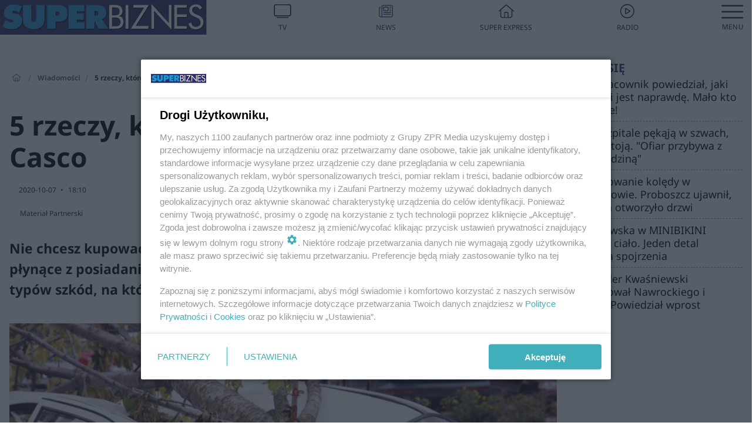

--- FILE ---
content_type: text/html; charset=utf-8
request_url: https://superbiz.se.pl/wiadomosci/5-rzeczy-ktore-musisz-wiedziec-o-smart-casco-aa-ibXs-LHG6-C9tb.html
body_size: 15498
content:

<!DOCTYPE html>
<html lang="pl">
    <head>
        <meta charset="utf-8">
        <meta http-equiv="X-UA-Compatible" content="IE=edge">

                

        <!-- Favicon -->
<link rel="shortcut icon" href="/favicon.ico"/>
<link rel="icon" type="image/x-icon" sizes="96x96" href="/favicon_96x96.ico" />
<link rel="icon" type="image/x-icon" sizes="192x192" href="/favicon_192x192.ico" />

<!-- Apple Touch Icon -->
<link rel="apple-touch-icon" sizes="180x180" href="/apple-touch-icon.png" />
<link rel="apple-touch-icon" sizes="192x192" href="/web-app-manifest-192x192.png" />
<link rel="apple-touch-icon" sizes="512x512" href="/web-app-manifest-512x512.png" />

        
    
<link href="/media/desktop/zpr_layouts_web/css/wide_plugins.css?__1.2822.4" rel="stylesheet" type="text/css" />



        


  <link rel="stylesheet" type="text/css" href="/topboard.css">
  <script src="/media/desktop/zpr_layouts_web/js/topboard.js?__1.2822.4" async></script>



        
        

        <!-- hook_header_css -->
        
            
<!-- RENDER_LINK -->


    <link rel="preconnect"  href="https://smart.idmnet.pl" >



<link rel="stylesheet" type="text/css" href="/media/desktop/zpr_radios_web/css/mediateka_widget.css?__1.2822.4" >

        
        <!-- /hook_header_css -->

        <!--[if IE]>
        <link rel="stylesheet" type="text/css" href="/media/css/ie.css?__1.2822.4">
        <![endif]-->

        <!-- ticket112510 do przeniesienia w ramach porzadkowania analityki -->
        <script>
    class ViewSourceManager {
        constructor() {
            this.referrerUrl = document.referrer;
            this.currentDomain = window.location.hostname
            this.pageUrl = window.location.href
            this.sourceCookieName = "pageViewSource"
        }

        setCookie() {
            const sourceCookieValue = this.getSourceCookie()
            const mainDomain = this.getMainDomainName()

            if (this.sourceCookieExist(sourceCookieValue)) {
                this.updateCookie(sourceCookieValue, mainDomain)
            } else {
                const source = this.getSource()
                this.createCookie(source, mainDomain)
            }
        }

        getMainDomainName() {
            return this.currentDomain.substring(this.currentDomain.lastIndexOf(".", this.currentDomain.lastIndexOf(".") - 1) + 1);
        }

        getSourceCookie() {
            let sourceCookie = {};
            document.cookie.split(';').forEach(function(el) {
                let [key, value] = el.split('=');
                sourceCookie[key.trim()] = value;
            })
            return sourceCookie[this.sourceCookieName];
        }

        sourceCookieExist(sourceCookieValue) {
            return (typeof sourceCookieValue !== "undefined")
        }

        updateCookie(sourceCookieValue, mainDomain) {
            const reInt = /\d+/;
            let currentCount = null;
            let lastCount = sourceCookieValue.match(reInt);
            currentCount = parseInt(lastCount[0]) > 9 ? 10 : parseInt(lastCount[0]) + 1;
            console.log("lastCount: "+lastCount+"; currentCount: "+currentCount)
            let updatedSourceValue = sourceCookieValue.replace(lastCount, currentCount)
            document.cookie = `${this.sourceCookieName}=${updatedSourceValue};domain=${mainDomain};path=/`;
        }

        // order must be maintained
        getSource() {
            if (this.pageUrl.includes("utm_medium=push")) {
                return "push"
            }
            if (this.pageUrl.includes("utm_source=facebook") || this.pageUrl.includes("utm_medium=paidsocial")) {
                return "paid_facebook"
            }
            if (this.isDirect()) {
                return "direct"
            }
            if (this.referrerUrl.includes("quicksearchbox") || this.referrerUrl.includes("googleapis")) {
                return "google_discover"
            }
            if (this.referrerUrl.includes("www.google.")) {
                return "google_search"
            }
            if (this.referrerUrl.includes(".facebook.com")) {
                return "facebook"
            }
            return "other"
        }

        isDirect() {
            return (this.pageUrl === `https://www.${this.currentDomain}/` && (this.referrerUrl.includes("//www.google")) || this.referrerUrl === "")
        }

        createCookie(source, mainDomain) {
            document.cookie = `${this.sourceCookieName}=${source}_1;domain=${mainDomain};path=/`;
        }
    }

    const viewSourceManagerInstance = new ViewSourceManager()
    viewSourceManagerInstance.setCookie()
</script>

        <script>
var dataLayer = typeof dataLayer === "undefined" ? [] : dataLayer;
dataLayer.forEach((element, index) => {
    if ("objectId" in element || "objectType" in element) {
      delete dataLayer[index];
    }
  });
</script>
        <!-- hook_header_meta -->
        
            <meta name="robots" content="max-image-preview:large">
<script>
    
    var dataLayer = typeof dataLayer === "undefined" ? [] : dataLayer;
    dataLayer.push(
        {"objectId": "aa-ibXs-LHG6-C9tb", "objectType": "article", "title": "5 rzeczy, kt\u00f3re musisz wiedzie\u0107 o Smart Casco ", "author": "Materia\u0142 Partnerski", "authorId": "", "pubdate": "2020-10-07T18:10+02:00", "createdDate": "2020-09-25T16:17+02:00", "editDate": "2020-10-07T18:10+02:00", "blockVideoOn": false, "blockGalleryOn": false, "blockQuizOn": false, "customOption": "", "zprShopping": true, "publish": true, "adult": false, "container": "pa-zitL-NW5x-am6M", "articleTemplate": "Domy\u015blny", "articleTags": "UBEZPIECZENIE, UBEZPIECZENIE POJAZDU, LINK4 UBEZPIECZENIE, LINK4", "articleBlockCount": 1, "feedCount": 1, "articleSponsor": "", "sponsorType": "Brak", "openingComponent": "zdj\u0119cia", "articleOriginalObjectId": "aa-ibXs-LHG6-C9tb", "articleContainerAdd": "", "articleSpecialMark": "Materia\u0142 Partnerski", "articleBlocks": "Tekst", "hideLeadObject": false, "textStatus": "ozo"}
    )
    
</script>

<script type="text/javascript" src="https://cdn.questvert.pl/publishers/zpr/qpscript.js" ></script><!-- Marfeel Meta Tags -->

<meta property="mrf:tags" content="TextStatus:ozo" />
<script>
    
</script>
<script>
var dataLayer = typeof dataLayer === "undefined" ? [] : dataLayer;

dataLayer.forEach((element, index) => {
    if ("adblockStatus" in element || "section" in element) {
      delete dataLayer[index];
    }
  });

dataLayer.push({
    adblockStatus: typeof idmNetAdblockStatus === "undefined" ? "off" : "on",
    url: window.location.href,
})

dataLayer.push(
    {"domain": "se.pl", "adsOffStatus": false, "isPaid": false, "section": "superbiz_wiadomosci,superbiz", "pageType": "article"}
)

const sourceValForPrism = typeof viewSourceManagerInstance !== "undefined" ? viewSourceManagerInstance.getSourceCookie() : null;
if (sourceValForPrism) {
  dataLayer.push({sourcePrism:sourceValForPrism});
}

</script>
        
        <!-- /hook_header_meta -->

        


        
<script>
  window._taboola_notifications = window._taboola_notifications || [];
  window._taboola_notifications.push({ swPath: '/tb_sw.js' });
</script>
<script async src="https://cdn.taboola.com/webpush/publishers/1968634/taboola-push-sdk.js"></script>


        
<!-- Google Tag Manager -->
<script>(function(w,d,s,l,i){w[l]=w[l]||[];w[l].push({'gtm.start':
new Date().getTime(),event:'gtm.js'});var f=d.getElementsByTagName(s)[0],
j=d.createElement(s),dl=l!='dataLayer'?'&l='+l:'';j.async=true;j.src=
'https://www.googletagmanager.com/gtm.js?id='+i+dl;f.parentNode.insertBefore(j,f);
})(window,document,'script','dataLayer','GTM-53W55K9');</script>
<!-- End Google Tag Manager -->
<script>
function ads_slot_responded(){
	dataLayer.push({event: "slot_response_received_event"})
}

function ads_slot_requested(){
	dataLayer.push({event: "slot_requested_event"})
}

function addEventListenerOnce(event, fn) {
var func = function () {
	googletag.pubads().removeEventListener(event, func);
	fn();
};
googletag.pubads().addEventListener(event, func);
}
	window.googletag = window.googletag || {cmd: []};
	googletag.cmd.push(function() {
    dataLayer.push({event: "gam_library_loaded"})
	addEventListenerOnce("slotRequested", ads_slot_requested)
	addEventListenerOnce("slotResponseReceived", ads_slot_responded)
	})
</script>



        
        
            <!-- Facebook Pixel Code -->
<script>
    !function(f,b,e,v,n,t,s)
    {if(f.fbq)return;n=f.fbq=function(){n.callMethod?
    n.callMethod.apply(n,arguments):n.queue.push(arguments)};
    if(!f._fbq)f._fbq=n;n.push=n;n.loaded=!0;n.version="2.0";
    n.queue=[];t=b.createElement(e);t.async=!0;
    t.src=v;s=b.getElementsByTagName(e)[0];
    s.parentNode.insertBefore(t,s)}(window, document,"script",
    "https://connect.facebook.net/en_US/fbevents.js");
    fbq("init", "490206092400186");
    fbq("track", "PageView");
</script>
<noscript>
    <img height="1" width="1" style="display:none"
        src="https://www.facebook.com/tr?id=490206092400186&amp;ev=PageView&amp;noscript=1"/>
</noscript>
<!-- End Facebook Pixel Code -->
        

        <!-- hook_header -->
        
            <!-- CMP -->

<script>
/*******TCF 2.0******************/
window.sas_idmnet = window.sas_idmnet || {};
window.sas_idmnet.cmd = window.sas_idmnet.cmd || [];

// Wywołanie okna z konsoli  window.__tcfapi("displayCmpModal", 2, () => {});   do wykorzystania  np. pod przyciski  na stronie  w polityce cookie.

if (!sas_idmnet.tcf2){
  sas_idmnet.tcf2 = 1;

  window.cmpConfig = {
    worker: {
      cmpID: 225,
      iabVendorUrl: "https://smart.idmnet.pl/consent/",
      googleVendorUrl: "https://smart.idmnet.pl/consent/google-vendors.json",
      locale: "pl",
    },
    ui: {
      logoUrl: "https://www.se.pl/media/se/desktop/images/logo-superbiz.svg",
      consentText: "https://smart.idmnet.pl/consent/consent-grupazpr.json",
      theme: {
        textColor: "#000",
        secondaryTextColor: "#999",
        primaryColor: "#41afbb",
      },
    },
  };
  /*********************/
  "use strict";!function(){var e=function(){var e,t="__tcfapiLocator",a=[],r=window;for(;r;){try{if(r.frames[t]){e=r;break}}catch(e){}if(r===window.top)break;r=r.parent}e||(!function e(){var a=r.document,n=!!r.frames[t];if(!n)if(a.body){var s=a.createElement("iframe");s.style.cssText="display:none",s.name=t,s.id="iframe",a.body.appendChild(s)}else setTimeout(e,5);return!n}(),r.__tcfapi=function(){for(var e,t=arguments.length,r=new Array(t),n=0;n<t;n++)r[n]=arguments[n];if(!r.length)return a;if("setGdprApplies"===r[0])r.length>3&&2===parseInt(r[1],10)&&"boolean"==typeof r[3]&&(e=r[3],"function"==typeof r[2]&&r[2]("set",!0));else if("ping"===r[0]){var s={gdprApplies:e,cmpLoaded:!1,cmpStatus:"stub"};"function"==typeof r[2]&&r[2](s)}else a.push(r)},r.addEventListener("message",function(e){var t="string"==typeof e.data,a={};try{a=t?JSON.parse(e.data):e.data}catch(e){}var r=a.__tcfapiCall;r&&window.__tcfapi(r.command,r.version,function(a,n){var s={__tcfapiReturn:{returnValue:a,success:n,callId:r.callId}};t&&(s=JSON.stringify(s)),e&&e.source&&e.source.postMessage&&e.source.postMessage(s,"*")},r.parameter)},!1))};"undefined"!=typeof module?module.exports=e:e()}();
  /*********************/
}
</script>
<script type = "text/javascript" src="https://smart.idmnet.pl/consent/cmp-widget-latest.js" charset="UTF-8" async fetchpriority="high"> </script>

<!-- RENDER_CSS -->


    <link rel="stylesheet" type="text/css" href="/media/se/desktop/css/styleguide_se_new.css?__1.2822.4" >


<!-- ADS_HEAD -->

    <!-- SmartAdServer -->





<!-- SmartAdServer -->
 <!-- Wyłączenie ładowania zewnętrznych rzeczy -->
<script>
  var sas_idmnet = sas_idmnet || {}; sas_idmnet.cmd = sas_idmnet.cmd || [];
  var sas = sas || {}; sas.cmd = sas.cmd || [];
  var NzpPyBmOTGuZ = NzpPyBmOTGuZ || false;
</script>


<script id="gptScript" async src="https://securepubads.g.doubleclick.net/tag/js/gpt.js"></script>





  <script type="text/javascript" src="//smart.idmnet.pl/391093/smartConfig_1342342.js" async fetchpriority="high"></script>



<script type="text/javascript" src="//cdn2.pollster.pl/nw.js" async></script>

  <script type="text/javascript" src="//smart.idmnet.pl/prebidBoilerplate.js" async fetchpriority="high"></script>

<!-- /SmartAdServer -->
  
  <script type="text/javascript">
    var wbtg_value = 'cat=wiadomosci;art=aa-ibXs-LHG6-C9tb';
    const sourceValForGAM = typeof viewSourceManagerInstance !== "undefined" ? viewSourceManagerInstance.getSourceCookie() : null;
    wbtg_value = sourceValForGAM ? `${wbtg_value};source=${sourceValForGAM}` : wbtg_value;
  </script>
  



    <!-- ToWideo -->

<!-- end ToWideo -->


    <!-- AdsSwitchOff -->
<script>
  var ads_switch_off = true;
</script>


<!-- META_TITLE -->
<title>5 rzeczy, które musisz wiedzieć o Smart Casco  - Super Biznes</title>
<!-- META -->
<meta name="description" content="Nie chcesz kupować tradycyjnego AC? Poznaj Smart Casco i wszystkie zalety płynące z posiadania polisy, która pomoże ci w przypadku pojawienia się trzech typów s...">

<!-- RENDER_CSS -->


    <link rel="stylesheet" type="text/css" href="/media/se/desktop/css/styleguide_se_superbiz.css?__1.2822.4" >



<!-- OPENGRAPH -->

    
        
            <link rel="preload" as="image" href="https://cdn.galleries.smcloud.net/t/galleries/gf-phc4-dez9-EcSV_wichura-samochod-1008x442.jpeg" fetchpriority="high" />
        
    

<meta name="twitter:card" content="summary"/>
<meta property="og:title" content="5 rzeczy, które musisz wiedzieć o Smart Casco " />
<meta property="og:url" content="https://superbiz.se.pl/wiadomosci/5-rzeczy-ktore-musisz-wiedziec-o-smart-casco-aa-ibXs-LHG6-C9tb.html" />
<meta property="og:type" content="Article" />

<meta property="og:image" content="https://cdn.galleries.smcloud.net/t/galleries/gf-xoAH-NMf7-qydu_wichura-samochod-1920x1080-nocrop.jpeg" />
<meta name="twitter:image" content="https://cdn.galleries.smcloud.net/t/galleries/gf-xoAH-NMf7-qydu_wichura-samochod-1920x1080-nocrop.jpeg" />

<meta property="og:description" content="Nie chcesz kupować tradycyjnego AC? Poznaj Smart Casco i wszystkie zalety płynące z posiadania polisy, która pomoże ci w przypadku pojawienia się trzech typów s..." />

<!-- RENDER_LINK -->


    <link rel="alternate" type="application/rss+xml" href="https://superbiz.se.pl/rss_feed_1/" >



        
        <!-- /hook_header -->
        <!-- hook_header_extended -->
        
            

<!-- CANONICAL -->

<link rel="canonical" href="https://superbiz.se.pl/wiadomosci/5-rzeczy-ktore-musisz-wiedziec-o-smart-casco-aa-ibXs-LHG6-C9tb.html" />

<script {&#x27;container_id&#x27;: &#x27;taboola-below-article-thumbnails&#x27;, &#x27;container_type&#x27;: &#x27;article&#x27;, &#x27;placement_name&#x27;: &#x27;Below Article Thumbnails&#x27;, &#x27;publisher_id&#x27;: &#x27;timezpr-network&#x27;} type="text/javascript">
    window._taboola = window._taboola || [];
    _taboola.push({article:'auto'});
    !function (e, f, u, i) {
      if (!document.getElementById(i)){
        e.async = 1;
        e.src = u;
        e.id = i;
        f.parentNode.insertBefore(e, f);
      }
    }(document.createElement('script'),
    document.getElementsByTagName('script')[0],
    '//cdn.taboola.com/libtrc/timezpr-network/loader.js',
    'tb_loader_script');
    if(window.performance && typeof window.performance.mark == 'function')
      {window.performance.mark('tbl_ic');}
</script>

        
        <!-- /hook_header_extended -->

        

        <!-- marfeel-static -->
<script type="text/javascript">
!function(){"use strict";function e(e){var t=!(arguments.length>1&&void 0!==arguments[1])||arguments[1],c=document.createElement("script");c.src=e,t?c.type="module":(c.async=!0,c.type="text/javascript",c.setAttribute("nomodule",""));var n=document.getElementsByTagName("script")[0];n.parentNode.insertBefore(c,n)}!function(t,c){!function(t,c,n){var a,o,r;n.accountId=c,null!==(a=t.marfeel)&&void 0!==a||(t.marfeel={}),null!==(o=(r=t.marfeel).cmd)&&void 0!==o||(r.cmd=[]),t.marfeel.config=n;var i="https://sdk.mrf.io/statics";e("".concat(i,"/marfeel-sdk.js?id=").concat(c),!0),e("".concat(i,"/marfeel-sdk.es5.js?id=").concat(c),!1)}(t,c,arguments.length>2&&void 0!==arguments[2]?arguments[2]:{})}(window,2716,{} /* Config */)}();
const isMarfeelInitialized = true;
</script>


        <!-- no-1644 -->
    </head>

    <body class="article-layout wide ">
        
<!-- Google Tag Manager (noscript) -->
<noscript><iframe src="https://www.googletagmanager.com/ns.html?id=GTM-53W55K9"
height="0" width="0" style="display:none;visibility:hidden"></iframe></noscript>
<!-- End Google Tag Manager (noscript) -->



        <div class="dummy_header" style="display: none;"></div>

        
            <div id='hook_body_start'><!-- ADS audience_targeting -->

<!-- ADS adblock -->

</div>
        

        <!-- stylebook topboard -->
        <section>
            <div class="zpr_box_topboard superbiz-se-pl_topboard" id="hook_box_topboard">
                <!-- hook_box_topboard -->
                
                    <!-- ADS top_0 -->

<!-- ADS m_top_0 -->


                
                <!-- /hook_box_topboard -->
            </div>
        </section>
        <!--- / stylebook topboard -->

        <!-- gl_plugin header -->
        <header class="gl_plugin header">
            <!-- hook_top -->
            
                <div id='hook_top'>

 
 <div class="header-bar-wrapper">
    <div class="header-bar">
        
        <div class="header-bar__logo">
        <a href="https://superbiz.se.pl" >
            <img rel="preload" src="/media/se/desktop/images/logo-superbiz.svg" alt="Super Biznes"
            
             height="40" 
            >
        </a>
    </div>
     
    
    <div class="bottom-tap-bar">
        <div class="bottom-tap-bar-wrapper">
                
                <a href="https://tv.se.mediateka.pl" title="TV"  >
                    <div class="bottom-tap-bar-item ">
                        <div class="bottom-tap-bar-item__icon">
                            <img width="34" height="34" src="/media/se/desktop/images/tapbar-tv.svg" alt="TV">
                        </div>
                        <div class="bottom-tap-bar-item__text">
                            <span>TV</span>
                        </div>
                    </div>
                </a>
        
                <a href="https://superbiz.se.pl/wiadomosci/" title="News"  >
                    <div class="bottom-tap-bar-item ">
                        <div class="bottom-tap-bar-item__icon">
                            <img width="34" height="34" src="/media/se/desktop/images/tapbar-news.svg" alt="News">
                        </div>
                        <div class="bottom-tap-bar-item__text">
                            <span>News</span>
                        </div>
                    </div>
                </a>
        
                <a href="https://www.se.pl/" title="Super Express"  >
                    <div class="bottom-tap-bar-item ">
                        <div class="bottom-tap-bar-item__icon">
                            <img width="34" height="34" src="/media/se/desktop/images/tapbar-home.svg" alt="Super Express">
                        </div>
                        <div class="bottom-tap-bar-item__text">
                            <span>Super Express</span>
                        </div>
                    </div>
                </a>
        
                <a href="https://player.se.pl" title="Radio"  >
                    <div class="bottom-tap-bar-item ">
                        <div class="bottom-tap-bar-item__icon">
                            <img width="34" height="34" src="/media/se/desktop/images/tapbar-listen.svg" alt="Radio">
                        </div>
                        <div class="bottom-tap-bar-item__text">
                            <span>Radio</span>
                        </div>
                    </div>
                </a>
        
            <div class="bottom-tap-bar-item dots">
                <div class="bottom-tap-bar-item__dots">
                    ...
                </div>
            </div>
        </div>
    </div>
    
  </div>
</div>
<!--Bottom tap menu-->
<div class="bottom-tap-menu hide">
  <!--    menu left-->
  <div class="bottom-tap-menu-left">
    <ul>
        
        <li>
            <a href="/wiadomosci/" >Wiadomości</a>
            
        </li>
        
        <li>
            <a href="/technologie/" >Technologie</a>
            
        </li>
        
        <li>
            <a href="/firma/" >Firma</a>
            
        </li>
        
        <li>
            <a href="/prawo/" >Prawo</a>
            
        </li>
        
        <li>
            <a href="/agro/" >Agro</a>
            
        </li>
        
        <li>
            <a href="https://www.se.pl/" >Super Express</a>
            
        </li>
        
    </ul>
</div>
<!--    menu right-->
<div class="bottom-tap-menu-right">
    
  </div>
</div>
</div>
            
            <!-- /hook_top -->
        </header>

        <section class="main__section">
            <!-- zpr_screening -->
            <div class="zpr_screening">
                <section>
                    <!-- zpr_combo -->
                    <div class="zpr_combo">
                        
                        <!-- zpr_top1 -->
                        <div class="zpr_box_top1" id="hook_box_top1">
                            <!-- hook_box_top1 -->
                            
                               <!-- ADS top_1 -->


                            
                            <!-- /hook_box_top1 -->
                        </div>
                        <!-- /zpr_top1 -->
                        

                        <!-- zpr_sky -->
                        <div class="zpr_skyscrapper">
                            <div class="zpr_box_sky" id="hook_box_sky">
                                <!-- hook_box_sky -->
                                
                                    
                                
                                <!-- /hook_box_sky -->
                            </div>
                         </div>
                        <!-- /zpr_sky -->
                    </div>
                    <!-- /zpr_combo -->
                </section>

                <section>
                    <!-- gl_wrapper -->
                    <div class="gl_wrapper">

                        

                        <!-- hook_pre_content -->
                        
                            
                        
                        <!-- /hook_pre_content -->

                        
                        <!-- row -->
                        <div class="row">
                            <!-- col-8 -->
                            <div class="col col-8">
                                <div class="main-content">
                                    <!-- hook_content -->
                                    
                                        <div id='hook_content'>
<!-- RICH_SNIPPET -->

<script type="application/ld+json">
{
    "@context": "http://schema.org",
    "headline": "5 rzeczy, które musisz wiedzieć o Smart Casco ",
    "image": {
        "@type": "ImageObject",
        "url": "//cdn.galleries.smcloud.net/t/galleries/gf-xoAH-NMf7-qydu_wichura-samochod-1920x1080-nocrop.jpeg",
        "width": 1920,
        "height": 1280
    },
    "author": [
        {"@type": "Person", "name": "Materiał Partnerski"}
    ],
    "datePublished": "2020-10-07T18:10:32+02:00",
    "dateModified": "2020-10-07T18:10:40+02:00",
    "publisher": {
        "@type": "Organization",
        "name": "Super Biznes",
        "logo": {
            "@type": "ImageObject",
            "url": "https://superbiz.se.pl/media/se/desktop/images/logo-superbiz.svg",
            "height": "32",
            "width": "188"
        }
    },
    "description": "Nie chcesz kupować tradycyjnego AC? Poznaj Smart Casco i wszystkie zalety płynące z posiadania polisy, która pomoże ci w przypadku pojawienia się trzech typów szkód, na których pojawienie się nie masz wpływu. ",
    "mainEntityOfPage": "https://superbiz.se.pl/wiadomosci/5-rzeczy-ktore-musisz-wiedziec-o-smart-casco-aa-ibXs-LHG6-C9tb.html",
    "sameAs": [
        
        "https://pl.wikipedia.org/wiki/Super_Express",
        
        "https://www.facebook.com/wwwsuperbiznes/"
        
    ],
    
    
    
    
    
    
    
    "about": [
        {"@type": "Thing", "name": "UBEZPIECZENIE"},{"@type": "Thing", "name": "UBEZPIECZENIE POJAZDU"},{"@type": "Thing", "name": "LINK4 UBEZPIECZENIE"},{"@type": "Thing", "name": "LINK4"}
    ],
    "@type": "NewsArticle"
}
</script><!-- BREADCRUMB_V2 -->
<section>
    <nav class="row">
        <ol class="breadcrumb_v2">
            <li class="breadcrumb_v2-item"><a href="/">Strona główna</a></li>
            
                
                    <li class="breadcrumb_v2-item"><a href="/wiadomosci/">Wiadomości</a></li>
                
            
                
                    <li class="breadcrumb_v2-item">5 rzeczy, które musisz wiedzieć o Smart Casco </li>
                
            
        </ol>
    </nav>
</section>
<script type="application/ld+json">
    {
        "@context": "https://schema.org",
        "@type": "BreadcrumbList",
        "itemListElement": [
        
            {"@type": "ListItem",
                "position": 1,
                "name": "Strona główna",
                "item": "https://superbiz.se.pl/"
            },
        
        
            {"@type": "ListItem",
             "position": 2,
             "name": "Wiadomości",
             "item": "https://superbiz.se.pl/wiadomosci/"
            },
        
            {"@type": "ListItem",
             "position": 3,
             "name": "5 rzeczy, które musisz wiedzieć o Smart Casco ",
             "item": "https://superbiz.se.pl/wiadomosci/5-rzeczy-ktore-musisz-wiedziec-o-smart-casco-aa-ibXs-LHG6-C9tb.html"
            }
        
        ]
    }
</script>

<!-- WIDE_ARTICLE_VIEW_LEAD_FIRST -->









<!--lewa kolumna-->
<div class="gl_plugin article">
    <article article_uid="aa-ibXs-LHG6-C9tb" page_uid="pa-zitL-NW5x-am6M" class=" article__wide" data-video-position="30" exclude_zpr_shopping="True">

       
       

       

    <!--tytul-->
    <div class="title">
        <h1>5 rzeczy, które musisz wiedzieć o Smart Casco </h1>
    </div>
    <!--/tytul-->

    <!--social+autor-->
    <div class="neck display-flex">
        <!--autor-->
        <div class="autor flex display-flex items-spaced-between">
            <!--authors-top-->
            
                






	<div class="article_authors_without_thumbnail">
	    
		<span class="h3">
		    
		    
		        Materiał Partnerski
		    
		</span>
	    
	</div>


            
            <!--/authors-top-->

            
            <span id="timezone" title="Europe/Warsaw" class="">
                <span class="h3 pub_time_date" >2020-10-07</span>
                <span class="h3 pub_time_hours_minutes">18:10</span>
            </span>
            

            
        </div>

        
        <!--Comments-buttons-top-->
        <div class="comments__hookTop"></div>
        <!--/Comments-buttons-top-->
        

        
            
<!-- SHARE_BUTTONS -->

<div class="share-buttons-wrapper">
    <span class="share-label">Czy ten artykuł był ciekawy? Podziel się nim!</span>
    <div class="share-buttons">
        <a rel="nofollow" class="fb-button" href="https://www.facebook.com/sharer/sharer.php?u=https://superbiz.se.pl/wiadomosci/5-rzeczy-ktore-musisz-wiedziec-o-smart-casco-aa-ibXs-LHG6-C9tb.html%23source%3Dfb" target="_blank"></a>
        <a rel="nofollow" class="tt-button" href="https://www.twitter.com/share?url=https://superbiz.se.pl/wiadomosci/5-rzeczy-ktore-musisz-wiedziec-o-smart-casco-aa-ibXs-LHG6-C9tb.html%23source%3Dtt" target="_blank"></a>
        <a rel="nofollow" class="mail-button" href="/cdn-cgi/l/email-protection#[base64]" target="_blank"></a>
    </div>
</div>

        
        <!--/autor-->
    </div>
    <!--/social+autor-->

    <!--lead-->
        <p class="lead">Nie chcesz kupować tradycyjnego AC? Poznaj Smart Casco i wszystkie zalety płynące z posiadania polisy, która pomoże ci w przypadku pojawienia się trzech typów szkód, na których pojawienie się nie masz wpływu. </p>
    <!--/lead-->

     <!-- plugin-lead-photo-top -->
    <div id="lead_object">
        

        
            
                <!-- gl_plugin photo -->
                
<!-- $Source$ -->
<!-- zdjęcie webp w artykule -->
<div class="single-photo hero with-frames ">
    
      <figure>
          
              <div>
                  <picture>
                   
                    <img src="https://cdn.galleries.smcloud.net/t/galleries/gf-mXkA-DctN-FaVm_wichura-samochod-664x442.jpeg" srcset="https://cdn.galleries.smcloud.net/t/galleries/gf-mXkA-DctN-FaVm_wichura-samochod-664x442.jpeg" alt="Wichura samochód" data-link="https://cdn.galleries.smcloud.net/t/galleries/gf-mXkA-DctN-FaVm_wichura-samochod-664x442.jpeg" width="664" height="442"/>
                  </picture>
              </div>
          
          
            <div class="element__info"><p class="media__info">i</p></div>
            <figcaption class="h5">
                <span class="author">Autor: Shutterstock</span>
                
                
            </figcaption>
          
      </figure>
    
</div>
<!-- zdjęcie webp w artykule -->
<!-- /$Source$ -->
                <!--/gl_plugin photo -->
            
        
    </div>
    <!-- /plugin-lead-photo-top -->



       
        
        
        
        

        

        
        

        


        


        
            <script data-cfasync="false" src="/cdn-cgi/scripts/5c5dd728/cloudflare-static/email-decode.min.js"></script><script>inside1ArticleB = "\u003C!\u002D\u002D ADS inside_1_article_B \u002D\u002D\u003E\u000A\u000A";</script>
        

        

        
<div class="one_column_article__container">
        
        <div class="block_list__container">
            
                <!-- ARTICLE_BLOCK_TEXT -->

<h2>1. Będzie chronić w przypadku niszczycielskiej działalności żywiołów</h2>
<p>To znaczy, że LINK4 weźmie odpowiedzialności, gdy twoje auto zniszczy powódź lub grad, ale też wówczas, gdy szybę wybije konar lub powalane przez silny wiatr drzewo.</p>
<h2>2. Zadziała, gdy - w konsekwencji m. in. podpalenia - twój samochód będzie się nadawał na złom</h2>
<p>Ale nie tylko, gdy samochód spłonie. Ubezpieczenie od szkody całkowitej przyda się też wtedy, gdy pojazd trzeba będzie zezłomować po zderzeniu zwierzęciem, innymi pojazdami oraz ludźmi, a także gdy zostanie zniszczony w wyniku działania czynnika termicznego lub chemicznego pochodzącego z zewnątrz pojazdu.</p>
<h2>3. Przyda się na wypadek kradzieży pojazdu</h2>
<p>Tego nikomu nie trzeba wyjaśniać. Nie życzymy nikomu, by rano okazało się, że jego auta nie ma tam gdzie zostało pozostawione, ale – jak wiadomo – takie przypadki się również zdarzają. Wtedy zadziała Smart Casco.</p>
<h2>4. Możesz łączyć opcje</h2>
<p>LINK4 daje aż pięć opcji wyboru. Możesz kupić pakiety żywioły i kradzież osobno, ale też razem. W zestawie podwójnym jest też możliwość kupienia ubezpieczenia od kradzieży i szkody całkowitej. Piąta opcja to wszystkie trzy elementy Smart Casco w jednym.</p>
<h2>5. Ile to kosztuje?</h2>
<p>Najtańsza opcja to 49 złotych, najdroższa 414 złotych za rok. Cena polisy zależy od wybranego zestawu oraz wartości samochodu. W Smart Casco ubezpieczyć można auta nie droższe niż 40 tysięcy złotych.</p>
<p>Zarówno Smart Casco, jak i wszystkie inne ubezpieczenia w LINK4 można kupić bez wychodzenia z domu pod numerem <strong>22 444 44 44</strong> oraz na stronie <a href="http://www.link.pl" target="_blank" rel="nofollow">www.link.pl</a>, gdzie znajdują się też ogólne warunki ubezpieczenia.</p>
<p>Dodatkowo, wszyscy uczestnicy programu Orlen Vitay kupując ubezpieczenie komunikacyjne, ale też turystyczne i mieszkaniowe, w LINK4 mogą wzbogacić swoje konto punktowe. Każda złotówka wydana na polisę w LINK4 to aż 5 punktów, które można następnie wymienić na narody z katalogu Klubu Vitay.</p>

            
        </div>
     </div>


        

        

        

        
        <!--Comments-buttons-->
        <div class="comments__hookBottom"></div>
        <!--/Comments-buttons-->

        
    <span id="zpr_shopping_disabled"></span>



        
        
    </article>
    
        <div class="mediateka-widget" data-recommendation-id="mediateka_in_article">
    <div class="mediateka-widget__logo">
        <a href="javascript:;" onclick="window.open('https://mediateka.pl/');return false;" data-recommendation-id="mediateka_in_article">
            <img src="https://mediateka.pl/media/mediateka/desktop/images/logo-mediateka2025-black.svg" width="160" height="30" alt="Mediateka logo" loading="lazy">
        </a>
    </div>
    <div class="mediateka-widget__links">
        <div class="mediateka__brands-links">
            
                <a href="javascript:;" onclick="window.open('https://player.se.pl/');return false;" class="mediateka__brands-link" data-recommendation-id="mediateka_in_article" data-radio-player-url="https://player.se.pl/">
                    <img src="https://cdn.files.smcloud.net/t/ac7eb6a2-97c9-4e62-bef6-ac338aa2661b.svg" width="24" height="24" alt="Mediateka ikona stacji" loading="lazy">
                </a>
            
                <a href="javascript:;" onclick="window.open('https://mediateka.pl/?stream_uid=hity_na_czasie');return false;" class="mediateka__brands-link" data-recommendation-id="mediateka_in_article" data-radio-player-url="https://mediateka.pl/?stream_uid=hity_na_czasie">
                    <img src="/media/icons/mediateka-eska.svg" width="24" height="24" alt="Mediateka ikona stacji" loading="lazy">
                </a>
            
                <a href="javascript:;" onclick="window.open('https://mediateka.pl/?stream_uid=eska2_warszawa');return false;" class="mediateka__brands-link" data-recommendation-id="mediateka_in_article" data-radio-player-url="https://mediateka.pl/?stream_uid=eska2_warszawa">
                    <img src="/media/icons/mediateka-eska2.svg" width="24" height="24" alt="Mediateka ikona stacji" loading="lazy">
                </a>
            
                <a href="javascript:;" onclick="window.open('https://mediateka.pl/?stream_uid=radio_eska_rock');return false;" class="mediateka__brands-link" data-recommendation-id="mediateka_in_article" data-radio-player-url="https://mediateka.pl/?stream_uid=radio_eska_rock">
                    <img src="/media/icons/mediateka-Erock.svg" width="24" height="24" alt="Mediateka ikona stacji" loading="lazy">
                </a>
            
                <a href="javascript:;" onclick="window.open('https://mediateka.pl/?stream_uid=vox_fm');return false;" class="mediateka__brands-link" data-recommendation-id="mediateka_in_article" data-radio-player-url="https://mediateka.pl/?stream_uid=vox_fm">
                    <img src="/media/icons/mediateka-vox.svg" width="24" height="24" alt="Mediateka ikona stacji" loading="lazy">
                </a>
            
        </div>
        <div class="mediateka__types-links">
            
                <a href="javascript:;" onclick="window.open('https://mediateka.pl/#wi-XFoP-qBCi-Bpoi');return false;" class="mediateka__types-link" data-recommendation-id="mediateka_in_article">
                    <img src="/media/icons/Mediateka-podcast.svg" width="24" height="24" alt="Mediateka ikona playlisty" loading="lazy">
                    Podcasty
                </a>
            
                <a href="javascript:;" onclick="window.open('https://mediateka.pl/#dedicated_streams_playlist');return false;" class="mediateka__types-link" data-recommendation-id="mediateka_in_article">
                    <img src="/media/icons/Mediateka-playlist.svg" width="24" height="24" alt="Mediateka ikona playlisty" loading="lazy">
                    Playlisty tematyczne
                </a>
            
        </div>
    </div>
    <div class="mediateka-widget__info">
        <p>Player otwiera się w nowej karcie przeglądarki</p>
    </div>
</div>

    

    
    
<!--    <script src="/media/desktop/js/audio_autoplay.js?__1.2822.4"></script>-->
</div>
<!--koniec lewej kolumny-->



<!-- TAGS_ARTICLE -->

    <div class="tags gl_plugin">
        <!-- podswietlany, aktywny element -->
        
            
                <div class="breadcrumb__item">
                    <a href="https://www.se.pl/temat/ubezpieczenie,tg-p6Gp-mcE2-7gx4/" class="breadcrumb__link">UBEZPIECZENIE</a>
                </div>
            
        
            
                <div class="breadcrumb__item">
                    <a href="https://www.se.pl/temat/ubezpieczenie-pojazdu,tg-RN2x-Ppgm-WnRT/" class="breadcrumb__link">UBEZPIECZENIE POJAZDU</a>
                </div>
            
        
            
                <div class="breadcrumb__item">
                    <a href="https://www.se.pl/temat/link4-ubezpieczenie,tg-T8Es-5MM7-E2LP/" class="breadcrumb__link">LINK4 UBEZPIECZENIE</a>
                </div>
            
        
            
                <div class="breadcrumb__item">
                    <a href="https://www.se.pl/temat/link4,tg-XsRh-sif2-k88J/" class="breadcrumb__link">LINK4</a>
                </div>
            
        
    </div>

</div>
                                    
                                    <!-- /hook_content -->
                                </div>
                            </div>
                            <!-- /col-8 -->

                            <!-- col-4 -->
                            <div class="col col-4">
                                <div class="aside">
                                    <!-- hook_content_right -->
                                    
                                        <div id='hook_content_right'>
<!-- _BASE_SECTION -->


<div class="section__container section__v4 section__light se v18_side"
     data-upscore-zone="se-T1RH-ZAxm-9QH1"
     data-recommendation-id="se-T1RH-ZAxm-9QH1"
>
    
        
        <div class="section__header">
            
                
                    
<div class="section__title">
    
        
            Dzieje się
        
    
</div>

                
            
            
        </div>
        
        
        
    
    
        <div class="section__slots">
            
    
        <div class="slot_container">
            <a href="https://www.se.pl/wiadomosci/lekkie/wspolpracownik-powiedzial-jaki-karol-nawrocki-jest-naprawde-malo-kto-o-tym-wie-aa-cm8D-ruvr-iEEx.html"
               title="Współpracownik powiedział, jaki Nawrocki jest naprawdę. Mało kto o tym wie!"
               class="slot slot_1 type--articles poly_type_video "
               data-box-id="se-T1RH-ZAxm-9QH1"
               data-box-art-id="aa-cm8D-ruvr-iEEx"
               data-box-art-num="1"
               target="_self"
               data-recommendation-id="se-T1RH-ZAxm-9QH1"
            > Współpracownik powiedział, jaki Nawrocki jest naprawdę. Mało kto o tym wie! </a>
        </div>
    
        <div class="slot_container">
            <a href="https://www.se.pl/poznan/szpitale-pekaja-w-szwach-pociagi-stoja-ofiar-przybywa-z-kazda-godzina-aa-xVhW-mG9B-wCYF.html"
               title="PILNE! Szpitale pękąją w szwach, pociągi stoją. &quot;Ofiar przybywa z każdą godziną&quot;"
               class="slot slot_2 type--articles  "
               data-box-id="se-T1RH-ZAxm-9QH1"
               data-box-art-id="aa-xVhW-mG9B-wCYF"
               data-box-art-num="2"
               target="_self"
               data-recommendation-id="se-T1RH-ZAxm-9QH1"
            > PILNE! Szpitale pękąją w szwach, pociągi stoją. &quot;Ofiar przybywa z każdą godziną&quot; </a>
        </div>
    
        <div class="slot_container">
            <a href="https://www.se.pl/slask/podsumowanie-koledy-2026-w-czestochowie-proboszcz-ujawnil-ile-rodzin-otworzylo-drzwi-aa-diCF-GVh4-k394.html"
               title="Podsumowanie kolędy w Częstochowie. Proboszcz ujawnił, ile rodzin otworzyło drzwi"
               class="slot slot_3 type--articles  "
               data-box-id="se-T1RH-ZAxm-9QH1"
               data-box-art-id="aa-diCF-GVh4-k394"
               data-box-art-num="3"
               target="_self"
               data-recommendation-id="se-T1RH-ZAxm-9QH1"
            > Podsumowanie kolędy w Częstochowie. Proboszcz ujawnił, ile rodzin otworzyło drzwi </a>
        </div>
    
        <div class="slot_container">
            <a href="https://www.se.pl/wiadomosci/exclusive/slonce-zrobilo-swoje-tomaszewska-w-bikini-pokazuje-opalone-cialo-jeden-detal-przyciaga-spojrzenia-aa-Tt5A-WzGC-vNuW.html"
               title="Tomaszewska w MINIBIKINI pokazuje ciało. Jeden detal przyciąga spojrzenia"
               class="slot slot_4 type--articles  "
               data-box-id="se-T1RH-ZAxm-9QH1"
               data-box-art-id="aa-Tt5A-WzGC-vNuW"
               data-box-art-num="4"
               target="_self"
               data-recommendation-id="se-T1RH-ZAxm-9QH1"
            > Tomaszewska w MINIBIKINI pokazuje ciało. Jeden detal przyciąga spojrzenia </a>
        </div>
    
        <div class="slot_container">
            <a href="https://polityka.se.pl/wiadomosci/aleksander-kwasniewski-podsumowal-karola-nawrockiego-i-donalda-trumpa-powiedzial-wprost-aa-XojJ-Lre8-XVVg.html"
               title="Aleksander Kwaśniewski podsumował Nawrockiego i Trumpa. Powiedział wprost"
               class="slot slot_5 type--articles  "
               data-box-id="se-T1RH-ZAxm-9QH1"
               data-box-art-id="aa-XojJ-Lre8-XVVg"
               data-box-art-num="5"
               target="_self"
               data-recommendation-id="se-T1RH-ZAxm-9QH1"
            > Aleksander Kwaśniewski podsumował Nawrockiego i Trumpa. Powiedział wprost </a>
        </div>
    

        </div>
    
    
        
    
</div>

</div>
                                    
                                    <!-- /hook_content_right -->

                                    <!--reklama-->
                                    <div class="side_box_container">
                                        <div class="zpr_box_half_page">
                                            <div class="half_page_sticky"></div>
                                            <div class="zpr_hp" id="hook_box_half_page">
                                                <!-- hook_box_half_page -->
                                                
                                                    <!-- ADS side_1 -->


                                                
                                                <!-- /hook_box_half_page -->
                                            </div>
                                        </div>
                                    </div>

                                    <div class="zpr_box_side_bottom">
                                        <div class="rectangle_sticky"></div>
                                        <div class="zpr_rect" id="hook_box_side_bottom">
                                            <!-- hook_box_side_bottom -->
                                            
                                                
                                            
                                            <!-- /hook_box_side_bottom -->
                                        </div>
                                    </div>
                                </div>

                            </div>
                            <!-- /col-4 -->
                        </div>
                        <!-- /row -->
                        

                    </div>
                    <!-- /gl_wrapper -->
                </section>

                <section>
                    <div class="gl_wrapper">
                        <div class="row">
                            <div class="col col-12">
                                <div class="bottom_hook" id="hook_content_bottom">
                                    <!-- hook_content_bottom -->
                                    
<!-- LISTING -->

<!--   [superbiz.se.pl-generator] kolekcja wiadomości -->
<div class="gl_plugin listing listing-wi-KQPE-HWMV-hANs" data-upscore-zone="[superbiz.se.pl-generator] kolekcja wiadomości" data-recommendation-id="wi-KQPE-HWMV-hANs">
    
        
            
            <div id="wi-KQPE-HWMV-hANs" class="main-title-listing">
                
                    
    <a href="/wiadomosci/">Najnowsze z działu Wiadomości</a>

                
            </div>
            
            
        
    
    
    
    <div class="listing-container listing-container v30 display-flex">
        
    
        

<div class="element   type--article " >
    <div class="element__media ">
        <a href="https://superbiz.se.pl/wiadomosci/ministerstwo-finansow-wylacza-ksef-tydzien-przed-startem-co-sie-dzieje-aa-1CvP-JzQP-o8cm.html" title="Ministerstwo wyłącza KSeF tydzień przed startem!" data-box-id="cc-wawE-SmPr-syuh" data-box-art-id="aa-1CvP-JzQP-o8cm" data-box-art-num="1"  target="_self"   data-recommendation-id="wi-KQPE-HWMV-hANs">
            
                
        
        <img loading="lazy" src="https://cdn.galleries.smcloud.net/t/galleries/gf-25PX-QyGZ-ojWU_system-e-faktur-300x250.jpg" srcset="https://cdn.galleries.smcloud.net/t/galleries/gf-25PX-QyGZ-ojWU_system-e-faktur-300x250.jpg" alt="Ministerstwo wyłącza KSeF tydzień przed startem!" data-link="https://cdn.galleries.smcloud.net/t/galleries/gf-25PX-QyGZ-ojWU_system-e-faktur-300x250.jpg" width="300" height="250" />

            
        </a>
    </div>
    
        
            
<div class="element__content">
    <div class="element__headline">
        
                <a href="https://superbiz.se.pl/wiadomosci/ministerstwo-finansow-wylacza-ksef-tydzien-przed-startem-co-sie-dzieje-aa-1CvP-JzQP-o8cm.html" title="Ministerstwo wyłącza KSeF tydzień przed startem!" data-box-id="cc-wawE-SmPr-syuh" data-box-art-id="aa-1CvP-JzQP-o8cm" data-box-art-num="1"  target="_self"   data-recommendation-id="wi-KQPE-HWMV-hANs">
                    <div class="element__superscription"><p>Ministerstwo Finansów</p></div>
                    
                    Ministerstwo wyłącza KSeF tydzień przed startem!
                    
                </a>
        

    </div>
    
</div>

        
    
</div>


    
        

<div class="element   type--article " >
    <div class="element__media ">
        <a href="https://superbiz.se.pl/wiadomosci/zmiany-w-800-plus-od-1-lutego-2026-roku-rodzice-musza-sie-dostosowac-aa-yp4P-y2LM-vCM8.html" title="Zmiany w 800 plus od 1 lutego 2026 roku!" data-box-id="cc-wawE-SmPr-syuh" data-box-art-id="aa-yp4P-y2LM-vCM8" data-box-art-num="2"  target="_self"   data-recommendation-id="wi-KQPE-HWMV-hANs">
            
                
        
        <img loading="lazy" src="https://cdn.galleries.smcloud.net/thumbs/gf-VG81-Gxat-DNw6_szykuja-sie-zmiany-w-800-plus-takie-ktore-powinny-spodobac-sie-rodzicom-3-j.jpg" srcset="https://cdn.galleries.smcloud.net/thumbs/gf-VG81-Gxat-DNw6_szykuja-sie-zmiany-w-800-plus-takie-ktore-powinny-spodobac-sie-rodzicom-3-j.jpg" alt="Zmiany w 800 plus od 1 lutego 2026 roku!" data-link="https://cdn.galleries.smcloud.net/thumbs/gf-VG81-Gxat-DNw6_szykuja-sie-zmiany-w-800-plus-takie-ktore-powinny-spodobac-sie-rodzicom-3-j.jpg" width="300" height="250" />

            
        </a>
    </div>
    
        
            
<div class="element__content">
    <div class="element__headline">
        
                <a href="https://superbiz.se.pl/wiadomosci/zmiany-w-800-plus-od-1-lutego-2026-roku-rodzice-musza-sie-dostosowac-aa-yp4P-y2LM-vCM8.html" title="Zmiany w 800 plus od 1 lutego 2026 roku!" data-box-id="cc-wawE-SmPr-syuh" data-box-art-id="aa-yp4P-y2LM-vCM8" data-box-art-num="2"  target="_self"   data-recommendation-id="wi-KQPE-HWMV-hANs">
                    <div class="element__superscription"><p>800 plus</p></div>
                    
                    Zmiany w 800 plus od 1 lutego 2026 roku!
                    
                </a>
        

    </div>
    
</div>

        
    
</div>


    
        

<div class="element   type--article " >
    <div class="element__media ">
        <a href="https://superbiz.se.pl/wiadomosci/koniec-marki-pgnig-co-sie-zmieni-dla-milionow-klientow-aa-riUM-xbXv-pZHd.html" title="PGNiG to teraz myOrlen. Co musisz wiedzieć o zmianach?" data-box-id="cc-wawE-SmPr-syuh" data-box-art-id="aa-riUM-xbXv-pZHd" data-box-art-num="3"  target="_self"   data-recommendation-id="wi-KQPE-HWMV-hANs">
            
                
        
        <img loading="lazy" src="https://cdn.galleries.smcloud.net/thumbs/gf-mS6Z-C2vU-Vjvi_orlen-3-j.jpg" srcset="https://cdn.galleries.smcloud.net/thumbs/gf-mS6Z-C2vU-Vjvi_orlen-3-j.jpg" alt="PGNiG to teraz myOrlen. Co musisz wiedzieć o zmianach?" data-link="https://cdn.galleries.smcloud.net/thumbs/gf-mS6Z-C2vU-Vjvi_orlen-3-j.jpg" width="300" height="250" />

            
        </a>
    </div>
    
        
            
<div class="element__content">
    <div class="element__headline">
        
                <a href="https://superbiz.se.pl/wiadomosci/koniec-marki-pgnig-co-sie-zmieni-dla-milionow-klientow-aa-riUM-xbXv-pZHd.html" title="PGNiG to teraz myOrlen. Co musisz wiedzieć o zmianach?" data-box-id="cc-wawE-SmPr-syuh" data-box-art-id="aa-riUM-xbXv-pZHd" data-box-art-num="3"  target="_self"   data-recommendation-id="wi-KQPE-HWMV-hANs">
                    <div class="element__superscription"><p>Historyczna zmiana</p></div>
                    
                    PGNiG to teraz myOrlen. Co musisz wiedzieć o zmianach?
                    
                </a>
        

    </div>
    
</div>

        
    
</div>


    
        

<div class="element   type--article " >
    <div class="element__media ">
        <a href="https://superbiz.se.pl/wiadomosci/zus-przyspiesza-wyplaty-nowych-rent-i-emerytur-pieniadze-szybciej-na-kontach-seniorow-aa-MZZF-cn4d-4S4P.html" title="Szybsze wypłaty emerytur w lutym i marcu!" data-box-id="cc-wawE-SmPr-syuh" data-box-art-id="aa-MZZF-cn4d-4S4P" data-box-art-num="4"  target="_self"   data-recommendation-id="wi-KQPE-HWMV-hANs">
            
                
        
        <img loading="lazy" src="https://cdn.galleries.smcloud.net/t/galleries/gf-zw8D-2jXm-UMVP_zus-ponownie-przelicza-emerytury-300x250.jpg" srcset="https://cdn.galleries.smcloud.net/t/galleries/gf-zw8D-2jXm-UMVP_zus-ponownie-przelicza-emerytury-300x250.jpg" alt="Szybsze wypłaty emerytur w lutym i marcu!" data-link="https://cdn.galleries.smcloud.net/t/galleries/gf-zw8D-2jXm-UMVP_zus-ponownie-przelicza-emerytury-300x250.jpg" width="300" height="250" />

            
        </a>
    </div>
    
        
            
<div class="element__content">
    <div class="element__headline">
        
                <a href="https://superbiz.se.pl/wiadomosci/zus-przyspiesza-wyplaty-nowych-rent-i-emerytur-pieniadze-szybciej-na-kontach-seniorow-aa-MZZF-cn4d-4S4P.html" title="Szybsze wypłaty emerytur w lutym i marcu!" data-box-id="cc-wawE-SmPr-syuh" data-box-art-id="aa-MZZF-cn4d-4S4P" data-box-art-num="4"  target="_self"   data-recommendation-id="wi-KQPE-HWMV-hANs">
                    <div class="element__superscription"><p>ZUS</p></div>
                    
                    Szybsze wypłaty emerytur w lutym i marcu!
                    
                </a>
        

    </div>
    
</div>

        
    
</div>


    

        
    </div>
    
        
    
</div>



<div id="taboola-below-article-thumbnails"></div>
<script type="text/javascript">
  window._taboola = window._taboola || [];
  _taboola.push({
    mode: 'thumbnails-a',
    container: 'taboola-below-article-thumbnails',
    placement: 'Below Article Thumbnails',
    target_type: 'mix'
  });
  let widgetTaboola = document.querySelector("#taboola-below-article-thumbnails")
  let taboolaObserver = new MutationObserver(function(entires, observer) {
    entires.forEach(function(entry) {
      observer.disconnect()
      if (typeof(setVisibilityEvent) !== "undefined"){
          setVisibilityEvent(entry.target,"taboola")
      }
      else{
          console.log("nie znaleziono funkcji")
      }
    });
  });
  taboolaObserver.observe(widgetTaboola, {childList: true});
</script>

<!-- LISTING -->

<!--   [NCES] - RON -->
<div class="gl_plugin listing listing-nces  listing-wi-U6tD-z88K-MSvS" data-upscore-zone="[NCES] - RON" data-recommendation-id="wi-U6tD-z88K-MSvS">
    
        
            
            <div id="wi-U6tD-z88K-MSvS" class="main-title-listing">
                
                    
    
        <span>
            Nasi Partnerzy polecają 
        </span>
    

                
            </div>
            
            
        
    
    
    
    <div class="listing-container listing-ron-nces display-flex">
        
    

        
            

<div class="element item-sp  type--article">
    <div class="element__media ">
        <a href="//www.poradnikzdrowie.pl/zdrowie/niezbednik-pacjenta/lekarz-w-swiecie-online-jak-zmienia-sie-codzienna-praca-medykow-pracujacych-w-teleporadach-aa-KaYf-AHsx-4V3U.html#source=nces&amp;medium=coll" rel="nofollow" title="Lekarz w świecie online: jak zmienia się codzienna praca medyków pracujących w teleporadach?" data-box-id="cc-6gdZ-xFjw-KAEn" data-box-art-id="aa-KaYf-AHsx-4V3U" data-box-art-num="1"  target="_self"   data-recommendation-id="wi-U6tD-z88K-MSvS">
            
                
        <img loading="lazy" src="https://cdn.galleries.smcloud.net/thumbs/gf-CEAv-6Btd-s4bq_dwoch-panow-4-j.jpg" srcset="https://cdn.galleries.smcloud.net/thumbs/gf-CEAv-6Btd-s4bq_dwoch-panow-4-j.jpg, https://cdn.galleries.smcloud.net/thumbs/gf-CEAv-6Btd-s4bq_dwoch-panow-6-j.jpg 2x" alt="Lekarz w świecie online: jak zmienia się codzienna praca medyków pracujących w teleporadach?" data-link="https://cdn.galleries.smcloud.net/thumbs/gf-CEAv-6Btd-s4bq_dwoch-panow-4-j.jpg" width="320" height="213" />

            
        </a>
    </div>
    
<div class="element__content">
    <div class="element__headline">
        <a href="https://www.poradnikzdrowie.pl/zdrowie/niezbednik-pacjenta/lekarz-w-swiecie-online-jak-zmienia-sie-codzienna-praca-medykow-pracujacych-w-teleporadach-aa-KaYf-AHsx-4V3U.html#source=nces&amp;medium=coll" rel="nofollow" title="Lekarz w świecie online: jak zmienia się codzienna praca medyków pracujących w teleporadach?" data-box-id="cc-6gdZ-xFjw-KAEn" data-box-art-id="aa-KaYf-AHsx-4V3U" data-box-art-num="1"  target="_self"   data-recommendation-id="wi-U6tD-z88K-MSvS">
            Lekarz w świecie online: jak zmienia się codzienna praca medyków pracujących w teleporadach?
        </a>
    </div>
    <div class="element__extras">
        <div class="extras_component extras__component--spon">
            <p>Materiał sponsorowany</p>
        </div>
    </div>
</div>

</div>


        

    

        
            

<div class="element item-sp  type--article">
    <div class="element__media ">
        <a href="//www.mjakmama24.pl/zdrowie/dziecka/jak-pozbyc-sie-owsikow-praktyczne-wskazowki-dla-rodzicow-aa-8tuR-rVX3-hsMy.html#source=nces&amp;medium=coll" rel="nofollow" title="Jak pozbyć się owsików? Praktyczne wskazówki dla rodziców " data-box-id="cc-6gdZ-xFjw-KAEn" data-box-art-id="aa-8tuR-rVX3-hsMy" data-box-art-num="2"  target="_self"   data-recommendation-id="wi-U6tD-z88K-MSvS">
            
                
        <img loading="lazy" src="https://cdn.galleries.smcloud.net/t/galleries/gf-FWR4-PHkK-YtRQ_jak-pozbyc-sie-owsikow-praktyczne-wskazowki-dla-rodzicow-320x213.jpg" srcset="https://cdn.galleries.smcloud.net/t/galleries/gf-FWR4-PHkK-YtRQ_jak-pozbyc-sie-owsikow-praktyczne-wskazowki-dla-rodzicow-320x213.jpg" alt="Jak pozbyć się owsików? Praktyczne wskazówki dla rodziców " data-link="https://cdn.galleries.smcloud.net/t/galleries/gf-FWR4-PHkK-YtRQ_jak-pozbyc-sie-owsikow-praktyczne-wskazowki-dla-rodzicow-320x213.jpg" width="320" height="213" />

            
        </a>
    </div>
    
<div class="element__content">
    <div class="element__headline">
        <a href="https://www.mjakmama24.pl/zdrowie/dziecka/jak-pozbyc-sie-owsikow-praktyczne-wskazowki-dla-rodzicow-aa-8tuR-rVX3-hsMy.html#source=nces&amp;medium=coll" rel="nofollow" title="Jak pozbyć się owsików? Praktyczne wskazówki dla rodziców " data-box-id="cc-6gdZ-xFjw-KAEn" data-box-art-id="aa-8tuR-rVX3-hsMy" data-box-art-num="2"  target="_self"   data-recommendation-id="wi-U6tD-z88K-MSvS">
            Jak pozbyć się owsików? Praktyczne wskazówki dla rodziców 
        </a>
    </div>
    <div class="element__extras">
        <div class="extras_component extras__component--spon">
            <p></p>
        </div>
    </div>
</div>

</div>


        

    

        
    </div>
    
        
    
</div>




                                    <!-- /hook_content_bottom -->
                                </div>
                            </div>
                        </div>
                    </div>
                </section>


                <div class="gl_plugin footer">
                    
                        <!-- hook_footer -->
                        <div id='hook_footer'>


<!-- footer -->
<footer>
    <!-- gl_wrapper -->
    <div class="gl_wrapper">
        <div class="row">

            
            <div class="col col-3 logo">
                <a href="https://www.grupazpr.pl" target="_blank">
                    <img loading="lazy" src="/media/desktop/zpr_footer/images/logo-grupazpr.svg"
                            alt="group logo"
                         width="200"
                         height="92">
                </a>
            </div>
            
            
            <div class="col col-4 legal-info">
                <p class="h5">Żaden utwór zamieszczony w serwisie nie może być powielany i rozpowszechniany lub dalej rozpowszechniany w jakikolwiek sposób (w tym także elektroniczny lub mechaniczny) na jakimkolwiek polu eksploatacji w jakiejkolwiek formie, włącznie z umieszczaniem w Internecie bez pisemnej zgody właściciela praw. Jakiekolwiek użycie lub wykorzystanie utworów w całości lub w części z naruszeniem prawa, tzn. bez właściwej zgody, jest zabronione pod groźbą kary i może być ścigane prawnie.
                </p>
            </div>

            <!-- box about -->
            <div class="col col-3 about">
                <div class="h3">O nas <i class="fa fa-caret-down arrow-up-down" aria-hidden="true"></i></div>
                <ul>
                    
                        <li><a href="https://www.se.pl/redakcja/redakcja-se-pl-aa-Nxjf-oyM6-NQvb.html">kontakt i redakcja</a></li>
                    
                        <li><a href="https://www.se.pl/redakcja/prenumerata-aa-Uma5-joT8-vZty.html">prenumerata</a></li>
                    
                        <li><a href="https://www.se.pl/redakcja/reklama-w-portalu-www-se-pl-aa-x3jc-6BUD-ikPW.html">reklama</a></li>
                    
                </ul>
            </div>
            <!-- /box about -->

            <!-- box legal -->
            <div class="col col-3 legal">
                <div class="h3">Informacje prawne <i class="fa fa-caret-down arrow-up-down" aria-hidden="true"></i></div>
                <ul>
                    
                        <li>
                            <a href="https://rodo.grupazpr.pl/#time-regulamin-serwisow" rel="nofollow">Regulamin </a>
                        </li>
                    
                        <li>
                            <a href="https://www.grupazpr.pl/licencje_time.pdf" rel="nofollow">Licencje </a>
                        </li>
                    
                        <li>
                            <a href="https://rodo.grupazpr.pl/#time-polityka-prywatnosci-cookies" rel="nofollow">Polityka prywatności i cookies </a>
                        </li>
                    
                        <li>
                            <a href="https://rodo.grupazpr.pl/#time-dane-osobowe" rel="nofollow">Dane osobowe </a>
                        </li>
                    
                </ul>
            </div>
            <div class="serwis-list">
    
    <div onclick="toggleShowList()" class="show-list">Nasze serwisy <i class="fa fa-caret-down arrow-up-down" aria-hidden="true"></i></div>
    <div class="list">
        <ul>
            <li><span class="h5">Budowa i Wnętrza:</span></li>
            <li><a target="_blank" href="https://muratordom.pl/">Murator.pl</a></li>
            <li><a target="_blank" href="https://projekty.muratordom.pl/">Projekty.murator.pl</a></li>
            <li><a target="_blank" href="https://www.urzadzamy.pl/">Urzadzamy.pl</a></li>
            <li><a target="_blank" href="https://architektura.muratorplus.pl/">Architektura.murator.pl</a></li>
            <li><a target="_blank" href="https://www.muratorplus.pl/">Muratorplus.pl</a></li>
            <li><a target="_blank" href="https://haleprzemyslowe.muratorplus.pl/">Haleprzemyslowe.muratorplus.pl</a></li>
            <li><a target="_blank" href="https://obiektykomercyjne.muratorplus.pl/">Obiektykomercyjne.muratorplus.pl</a></li>
            <li><a target="_blank" href="https://obiektymieszkalne.muratorplus.pl/">Obiektymieszkalne.muratorplus.pl</a></li>
        </ul>
        <ul>
            <li><span class="h5">Zdrowie i parenting:</span></li>
            <li><a target="_blank" href="https://www.poradnikzdrowie.pl/">Poradnikzdrowie.pl</a></li>
            <li><a target="_blank" href="https://www.mjakmama24.pl/">Mjakmama.pl</a></li>
        </ul>
        <ul>
            <li><span class="h5">Hobby:</span></li>
            <li><a target="_blank" href="https://podroze.se.pl/">Podroze.pl</a> </li>
            <li><a target="_blank" href="https://beszamel.se.pl/">Beszamel.pl</a></li>
            <li><a target="_blank" href="https://www.poradyplus.pl/">Poradyplus.pl</a></li>
        </ul>
        <ul>
            <li><span class="h5">News:</span></li>
            <li><a target="_blank" href="https://www.se.pl/">Se.pl</a></li>
            <li><a target="_blank" href="https://superbiz.se.pl/">Superbiz.se.pl</a></li>
            <li><a target="_blank" href="https://superseriale.se.pl/">Superseriale.se.pl</a></li>
        </ul>
        <ul>
            <li><span class="h5">Radio:</span></li>
            <li><a target="_blank" href="https://www.eska.pl/">Eska.pl</a></li>
            <li><a target="_blank" href="https://dwa.eska.pl/">dwa.eska.pl</a></li>
            <li><a target="_blank" href="https://www.eskarock.pl/">Eskarock.pl</a></li>
            <li><a target="_blank" href="https://www.voxfm.pl/">Voxfm.pl</a></li>
            <li><a target="_blank" href="https://www.radioplus.pl/">RadioPLUS.pl</a></li>
            <li><a target="_blank" href="https://www.vibefm.pl/">Vibefm.pl</a></li>
        </ul>
        <ul>
            <li><span class="h5">Centrum Usług Wspólnych:</span></li>
            <li><a target="_blank" href="https://azb-cuw.pl/">azb-cuw.pl</a></li>
        </ul>
    </div>
    
    <div class="copyright variant2">
        <div class="copyright__text">&copy; 2026 Grupa ZPR Media, hosting: <a target="_blank" href="https://www.supermedia.pl/">Supermedia</a></div>
    </div>
</div>

        </div>
    </div>

</footer>
<!-- /footer -->

</div>
                        <!-- /hook_footer -->
                    
                    
                        <!-- hook_footer_extended -->
                        
                        <!-- /hook_footer_extended -->
                    
                </div>

                <div class="gl_plugin cookies">
                    
                        <!-- hook_footer_cookies -->
                        
                        <!-- /hook_footer_cookies -->
                    
                </div>

            </div>
            <!-- /zpr_screening -->
        </section>

        
            <!-- hook_layer -->
            
            <!-- /hook_layer -->
        

        
        

        <script async src="/media/desktop/zpr_layouts_web/js/common.min.js?__1.2822.4"></script>


        
        
            <!-- hook_end_body -->
            <div id='hook_end_body'><!-- ADS_END -->

    <!-- SmartAdServer -->



<script>
  function sendPushPlacements() {
    let placementsList = ["i2a","i3a","i4a","i5a","i6a","i7a","i8a"];
    let allPlacements;

    if (typeof fixedPlacements === "undefined") {
      allPlacements = placementsList;
    } else {
      allPlacements = placementsList.concat(fixedPlacements || []);
    }

    dataLayer[0]["placements"] = allPlacements.toString()
    
    }
  sendPushPlacements();
</script>


    <!-- ToWideo -->




    <!-- AdsSwitchOff -->


</div>
            <!-- /hook_end_body -->
        
        
            <!-- hook_end_body_extended -->
            <div id='hook_end_body_extended'>
<script type="text/javascript" src="/media/desktop/zpr_recommendations_web/js/promoted_object.min.js?__1.2822.4" async></script>
<script type="text/javascript" src="/media/desktop/js/article_ads_inserter.min.js?__1.2822.4" async></script>
<script type="text/javascript" src="/media/desktop/zpr_articles_web/js/video_placer.min.js?__1.2822.4" ></script><script {&#x27;container_id&#x27;: &#x27;taboola-below-article-thumbnails&#x27;, &#x27;container_type&#x27;: &#x27;article&#x27;, &#x27;placement_name&#x27;: &#x27;Below Article Thumbnails&#x27;, &#x27;publisher_id&#x27;: &#x27;timezpr-network&#x27;} type="text/javascript">
    window._taboola = window._taboola || [];
    _taboola.push({flush: true});
</script>

<script type="text/javascript" src="/media/desktop/zpr_headers_web/js/header_with_tapbar_double_menu.min.js?__1.2822.4" defer></script></div>
            <!-- /hook_end_body_extended -->
        
    
    <a href="/cdn-cgi/l/email-protection#57323123363b3e3679343f38343f3b361724222732253a32333e3679273b" class="link__hide" style="display: none;">email</a>
    <!-- SENTRY-->
    
    <!-- /SENTRY-->

    <!-- LAYOUT -->
    <script data-cfasync="false" src="/cdn-cgi/scripts/5c5dd728/cloudflare-static/email-decode.min.js"></script></body>
</html>


--- FILE ---
content_type: text/css
request_url: https://superbiz.se.pl/media/se/desktop/css/styleguide_se_superbiz.css?__1.2822.4
body_size: 1296
content:
:root {
    --color-main: #2E2C6A;
    --color-main-second: #2293D0;
    --color-quiz: #2E2C6A;
    --color-gallery: #2E2C6A !important;
}

header .bottom_menu,
.breadcrumb__item.breadcrumb__item--highlight a,
.listing-container.hero-img-half .listing-item:first-child .item-description:after,
.listing-container.listing-vertical-full .listing-item .item-description:after,
.listing-container.hero-img .listing-item:first-child .item-description .listing-title:after,
.listing .button,
.lead-gallery-more a,
.lead-gallery .lead-gallery-more,
article .lead:after, article ul li:before,
.highlight__button .hightlight__button-link,
.read-full__button {
	background-color: var(--color-main);
}
.blockinfo__text h1,
.paginacja li.active a,
.single-photo figure figcaption span.link a,
article table a,
article > a,
article li a,
article > div p a,
article > div a p,
article > p a,
.blockinfo__text h1,
.highlight__title .hightlight__text {
	color: var(--color-main);
}
.blockinfo__text h1,
.breadcrumb__item--highlight .breadcrumb__link,
.breadcrumb__item a,
.expert-block .expert-text h2,
.main-title-listing,
.dedykowany-box-title,
.listing .button,
.lead-gallery-more a,
.blockinfo__text h1,
.highlight__title .hightlight__text,
.read-full__button,
.article-layout article .quizv2 .answer__label:before,
.article-layout .quizv2 .answer__input:checked+.answer__label {
	border-color: var(--color-main);
}
/*-------
 logo superbiz
---------*/
header .mobile-box .logo {
    width: 404px;
}
/*------
hover
-------*/
.product-cards.layout_1 {
    border: 1px solid var(--color-main);
}
.product-cards__details{
    border-left: 1px solid var(--color-main);
}
.product-cards__buy button{
    background: var(--color-main);
}
.product-cards.layout_1.double .product-cards__item {
    border: 1px solid var(--color-main);
}
.product-cards.layout_2{
    border: 1px solid var(--color-main);
}
.product-cards.layout_2.double .product-cards__item{
    border: 1px solid var(--color-main);
}
.product-card__description ul li:before {
    background: black;
}
.gl_plugin.logo a {
    background: white;
    display: block;
    padding: 0px;
}

/* Porady eksperta */
.advice__item:before {
	background-color: var(--color-main);
}
.advice__item a {
	color: var(--color-main);
}
/* /Porady eksperta */

.block_list__container a,
article li a, 
.article li a {
    color: var(--color-main);
}

.advice__item:before {
	background-color: var(--color-main);
}
  
.advice__item a {
	color: var(--color-main);
}

/* Listing Mediateka */
.listing.actions_logo.mediateka_listing {
	margin-left: 0;
}

.listing.actions_logo.mediateka_listing .element, 
.listing.actions_logo.mediateka_listing .element__media, 
.listing.actions_logo.mediateka_listing .element img {
    min-width: 180px !important;
    width: 180px !important;
}
/* /Listing Mediateka */

/* header z tapbarem */
.header .header-bar.active .bottom-tap-bar .bottom-tap-bar-item.dots,
.header .bottom-tap-menu .bottom-tap-menu-left .left-menu-submenu-more {
    background-color: var(--color-main);
}

.header .header-bar .bottom-tap-bar .bottom-tap-bar-item {
	right: -58px;
}

.header .header-bar.active {
    border-bottom: 3px solid var(--color-main);
}

.header .bottom-tap-menu .bottom-tap-menu-right .menu-right-title, 
.header .bottom-tap-menu .bottom-tap-menu-right .menu-right-title a,
.header .bottom-tap-menu ul li a:hover,
.header .header-bar .bottom-tap-bar .bottom-tap-bar-item__dots:hover, 
.header .header-bar .bottom-tap-bar .bottom-tap-bar-item:hover .bottom-tap-bar-item__text span,
.header .header-bar:not(.active) .bottom-tap-bar .bottom-tap-bar-item__dots:hover::after {
    color: var(--color-main);
}

.header .bottom-tap-menu .bottom-tap-menu-left li.submenu-active .left-menu-submenu {
    border-top: 1px solid var(--color-main);
}

.header .header-bar .bottom-tap-bar .bottom-tap-bar-item:hover .bottom-tap-bar-item__text span,
.header .header-bar .bottom-tap-bar .bottom-tap-bar-item.active .bottom-tap-bar-item__text span {
    color: var(--color-main);
}

.header .header-bar .bottom-tap-bar .bottom-tap-bar-item.dots:not(.active):hover .bottom-tap-bar-item__dots::after {
    color: var(--color-black);
}

.header .header-bar .bottom-tap-bar .bottom-tap-bar-item:hover .bottom-tap-bar-item__icon img,
.header .header-bar .bottom-tap-bar .bottom-tap-bar-item.active .bottom-tap-bar-item__icon img,
.header .header-bar:not(.active) .bottom-tap-bar .bottom-tap-bar-item.dots:hover .bottom-tap-bar-item__dots {
    -webkit-filter: invert(15%) sepia(46%) saturate(2421%) hue-rotate(225deg) brightness(89%) contrast(91%);
    filter: invert(15%) sepia(46%) saturate(2421%) hue-rotate(225deg) brightness(89%) contrast(91%);  
}

/* podcasts player */
.podcasts-player .vjs-control-bar .vjs-play-control,
.podcasts-player .vjs-control-bar,
.podcasts-player .vjs-playlist-vertical .vjs-playlist-item,
.podcasts-player .vjs-playlist .vjs-selected,
.podcasts-player .vjs-playlist .vjs-playlist-thumbnail-placeholder {
    background-color: var(--color-main) !important;   
}
.podcasts-player .podcasts-player__title {
    color: var(--color-main) !important; 
}
/* /podcasts player */

.tags .breadcrumb__link {
    border: 1px solid var(--color-main);
    color: var(--color-main);
}

.section__container.superbiz .slot__content .slot__superscription p,
.wide .element__media .media__count, 
.wide .slot__image .media__count {
    background-color: var(--color-main) !important; 
}

.section__container.superbiz .section__more-button .more-button {
    border: 1px solid var(--color-main) !important; 
}

.section__v1 .section__header .section__title a, 
.section__v1 .section__header .section__title, 
.section__v2 .section__header .section__title a, 
.section__v2 .section__header .section__title, 
.section__v3 .section__header .section__title a, 
.section__v3 .section__header .section__title, 
.section__v3 .section__header .section__title h2, 
.section__v3 .section__header .section__title h3,
.section__v4 .section__title h2,
.section__v4 .section__title a,
.section__v4 .section__title {
    color: var(--color-main);
}

.main-layout .player--main.video-player-sg {
    background-image: url(https://cdn.files.smcloud.net/t/player_sport_superbiz.jpg);
    background-repeat: no-repeat;
    background-size: cover;
    background-position: right;
}

.main-layout .video-player-sg .player__header {
    display: none;
}

.main-layout .player--main.video-player-sg .video_player__aspect_ratio,
.main-layout .video-player-sg .video-js, 
.main-layout .video-player-sg video,
.main-layout .video-player-sg .player__media {
    width: 760px !important;
    max-width: 760px;
    height: 428px !important;
}

.main-layout .listing.actions_logo.mediateka_listing,
.page-layout .listing.actions_logo.mediateka_listing {
    width: 100%;
}

.header .bottom-tap-bar-item.dots.active .bottom-tap-bar-item__dots {
    filter: invert(49%) sepia(70%) saturate(760%) hue-rotate(164deg) brightness(87%) contrast(86%); 
}
.header .bottom-tap-bar-item.dots.active .bottom-tap-bar-item__dots::after {
    color: var(--color-main-second);
}

--- FILE ---
content_type: image/svg+xml
request_url: https://superbiz.se.pl/media/icons/video_player_section_black_icon.svg
body_size: -224
content:
<svg width="40" height="40" viewBox="0 0 40 40" fill="none" xmlns="http://www.w3.org/2000/svg">
<rect width="40" height="40" transform="translate(0 0.333252)" fill="#222222"/>
<g clip-path="url(#clip0_5510_9732)">
<path d="M26.2625 18.7199L15.2625 10.591C14.3688 9.93088 13 10.5715 13 12.2043V28.4582C13 29.9231 14.2719 30.8059 15.2625 30.0715L26.2625 21.9465C27.2437 21.2238 27.2469 19.4426 26.2625 18.7199V18.7199Z" fill="#ED2125"/>
</g>
<defs>
<clipPath id="clip0_5510_9732">
<rect width="14" height="20" fill="white" transform="translate(13 10.3333)"/>
</clipPath>
</defs>
</svg>

--- FILE ---
content_type: image/svg+xml
request_url: https://www.se.pl/media/se/desktop/images/logo-superbiz.svg
body_size: 2935
content:
<?xml version="1.0" encoding="utf-8"?>
<!-- Generator: Adobe Illustrator 16.0.3, SVG Export Plug-In . SVG Version: 6.00 Build 0)  -->
<!DOCTYPE svg PUBLIC "-//W3C//DTD SVG 1.1//EN" "http://www.w3.org/Graphics/SVG/1.1/DTD/svg11.dtd">
<svg version="1.1" id="Layer_2" xmlns="http://www.w3.org/2000/svg" xmlns:xlink="http://www.w3.org/1999/xlink" x="0px" y="0px"
	 width="187.933px" height="32px" viewBox="0 0 187.933 32" enable-background="new 0 0 187.933 32" xml:space="preserve">
<rect x="0" fill="#2E2C6A" width="187.933" height="32"/>
<g>
	<path d="M20.798,19.605c0,2.355-0.845,4.288-2.537,5.798c-1.751,1.551-4.016,2.326-6.794,2.326c-2.859,0-5.688-0.806-8.487-2.417
		l2.477-6.04c2.194,1.491,3.997,2.235,5.406,2.235c1.148,0,1.722-0.372,1.722-1.118c0-0.442-0.252-0.774-0.755-0.996
		c-0.242-0.101-0.946-0.271-2.114-0.514c-3.705-0.805-5.557-2.788-5.557-5.949c0-2.295,0.826-4.178,2.477-5.647
		s3.836-2.205,6.554-2.205c2.416,0,4.842,0.654,7.279,1.963l-2.356,5.648c-1.53-1.128-3.01-1.692-4.439-1.692
		c-1.128,0-1.691,0.343-1.691,1.027c0,0.463,0.352,0.826,1.057,1.087c0.242,0.081,1.228,0.313,2.96,0.694
		c1.449,0.323,2.612,0.997,3.488,2.023S20.798,18.115,20.798,19.605z"/>
	<path d="M41.183,17.28c0,2.839-0.418,4.921-1.253,6.251c-0.836,1.328-2.008,2.359-3.519,3.096c-1.51,0.733-3.231,1.103-5.164,1.103
		c-1.933,0-3.655-0.369-5.165-1.103c-1.509-0.736-2.678-1.757-3.502-3.065c-0.827-1.31-1.238-3.402-1.238-6.281V5.562h7.761V17.34
		c0,1.249,0.131,2.134,0.393,2.658c0.322,0.624,0.906,0.936,1.752,0.936c0.845,0,1.429-0.312,1.751-0.936
		c0.282-0.544,0.423-1.43,0.423-2.658V5.562h7.762V17.28z"/>
	<path d="M62.082,13.444c0,2.577-0.69,4.445-2.068,5.602c-1.38,1.158-3.519,1.736-6.418,1.736h-2.446v6.372h-7.762V5.562h9.271
		c3.222,0,5.597,0.619,7.127,1.857S62.082,10.666,62.082,13.444z M54.682,13.383c0-1.208-0.765-1.812-2.295-1.812h-1.208v3.594
		h1.208C53.917,15.166,54.682,14.572,54.682,13.383z"/>
	<path d="M77.574,27.154H62.958V5.562h14.436v5.859h-6.826v2.084h6.191v5.527h-6.191v2.265h7.006V27.154z"/>
	<path d="M98.987,27.154h-8.698l-3.774-7.126v7.126h-7.611V5.562h9.755c2.859,0,5.028,0.629,6.509,1.888
		c1.479,1.258,2.219,3.055,2.219,5.391c0,1.53-0.377,2.793-1.132,3.79c-0.755,0.997-1.767,1.576-3.035,1.736L98.987,27.154z
		 M90.017,13.262c0-1.428-0.766-2.144-2.295-2.144h-1.208v4.228h1.208C89.252,15.346,90.017,14.652,90.017,13.262z"/>
</g>
<g>
	<path fill="#2293D0" d="M20.279,19.086c0,2.355-0.846,4.288-2.537,5.799c-1.751,1.551-4.017,2.326-6.795,2.326
		c-2.859,0-5.688-0.807-8.487-2.417l2.477-6.041c2.194,1.491,3.997,2.235,5.406,2.235c1.147,0,1.722-0.372,1.722-1.117
		c0-0.441-0.252-0.774-0.755-0.997c-0.241-0.1-0.947-0.271-2.114-0.513c-3.705-0.806-5.557-2.789-5.557-5.95
		c0-2.294,0.825-4.177,2.477-5.647c1.65-1.47,3.835-2.205,6.553-2.205c2.416,0,4.842,0.654,7.279,1.963l-2.356,5.648
		c-1.53-1.128-3.01-1.692-4.439-1.692c-1.128,0-1.691,0.343-1.691,1.027c0,0.463,0.352,0.826,1.057,1.087
		c0.242,0.081,1.228,0.313,2.96,0.694c1.449,0.323,2.612,0.998,3.488,2.023C19.841,16.337,20.279,17.597,20.279,19.086z"/>
	<path fill="#2293D0" d="M40.664,16.761c0,2.839-0.418,4.922-1.253,6.251c-0.836,1.329-2.008,2.361-3.518,3.096
		c-1.51,0.734-3.232,1.104-5.165,1.104c-1.933,0-3.654-0.369-5.165-1.104c-1.51-0.734-2.678-1.757-3.503-3.065
		c-0.825-1.308-1.238-3.402-1.238-6.281V5.042h7.762V16.82c0,1.249,0.13,2.135,0.392,2.658c0.322,0.625,0.906,0.937,1.752,0.937
		c0.845,0,1.429-0.312,1.751-0.937c0.281-0.544,0.423-1.43,0.423-2.658V5.042h7.762V16.761z"/>
	<path fill="#2293D0" d="M61.563,12.925c0,2.577-0.69,4.445-2.069,5.602c-1.38,1.158-3.519,1.738-6.418,1.738h-2.446v6.372h-7.762
		V5.042h9.271c3.221,0,5.597,0.619,7.128,1.858C60.798,8.139,61.563,10.147,61.563,12.925z M54.163,12.864
		c0-1.208-0.765-1.812-2.294-1.812H50.66v3.594h1.209C53.398,14.647,54.163,14.053,54.163,12.864z"/>
	<path fill="#2293D0" d="M77.056,26.637H62.439V5.042h14.436v5.859h-6.826v2.084h6.191v5.526h-6.191v2.265h7.007V26.637z"/>
	<path fill="#2293D0" d="M98.469,26.637H89.77l-3.775-7.128v7.128h-7.61V5.042h9.755c2.858,0,5.028,0.63,6.508,1.888
		c1.48,1.259,2.22,3.055,2.22,5.39c0,1.532-0.378,2.794-1.133,3.791c-0.754,0.997-1.766,1.577-3.034,1.737L98.469,26.637z
		 M89.499,12.743c0-1.428-0.766-2.144-2.296-2.144h-1.208v4.228h1.208C88.733,14.827,89.499,14.133,89.499,12.743z"/>
</g>
<g>
	<path d="M112.94,21.024c0,1.832-0.594,3.332-1.781,4.5c-0.705,0.705-1.641,1.168-2.81,1.389c-0.825,0.162-2.144,0.241-3.955,0.241
		h-4.5V5.562h4.488c2.631,0,4.438,0.362,5.423,1.087c1.445,1.067,2.169,2.597,2.169,4.59c0,2.356-1.058,3.846-3.171,4.471
		c1.269,0.201,2.274,0.775,3.02,1.721C112.568,18.378,112.94,19.575,112.94,21.024z M109.377,11.527
		c0-1.496-0.403-2.517-1.208-3.063c-0.705-0.465-1.963-0.697-3.774-0.697H102.4v7.248h1.994c1.771,0,3.045-0.258,3.82-0.774
		C108.989,13.725,109.377,12.82,109.377,11.527z M110.222,21.039c0-1.597-0.594-2.737-1.782-3.425
		c-0.664-0.385-1.762-0.576-3.291-0.576H102.4v7.912h1.994c2.274,0,3.745-0.242,4.409-0.728
		C109.75,23.536,110.222,22.476,110.222,21.039z"/>
	<path d="M117.392,27.154h-2.598V5.562h2.598V27.154z"/>
	<path d="M136.042,5.562l-12.02,19.146h11.537v2.446h-16.007l12.141-19.208h-9.845V5.562H136.042z"/>
	<path d="M156.571,28.001l-15.794-17.064v16.217h-2.446V4.716l15.795,17.245V5.562h2.445V28.001z"/>
	<path d="M170.531,27.154h-11.416V5.562h11.416v2.385h-8.818v6.162h8.818v2.386h-8.818v8.274h8.818V27.154z"/>
	<path d="M185.636,21.085c0,1.974-0.634,3.568-1.902,4.786c-1.269,1.22-2.939,1.827-5.013,1.827c-1.712,0-3.142-0.438-4.289-1.313
		c-1.147-0.877-1.923-2.12-2.325-3.731l2.325-1.146c0.645,2.657,2.073,3.986,4.289,3.986c1.288,0,2.33-0.372,3.126-1.115
		c0.795-0.743,1.192-1.709,1.192-2.895c0-1.931-1.117-3.368-3.353-4.314l-2.628-1.115c-2.838-1.205-4.258-3.105-4.258-5.699
		c0-1.527,0.568-2.794,1.706-3.799c1.138-1.005,2.593-1.508,4.364-1.508c2.658,0,4.52,1.087,5.587,3.262l-2.114,1.359
		c-0.946-1.651-2.164-2.477-3.653-2.477c-0.967,0-1.757,0.292-2.371,0.875c-0.614,0.584-0.921,1.34-0.921,2.265
		c0,1.47,0.967,2.628,2.899,3.473l3.08,1.36C184.218,16.414,185.636,18.387,185.636,21.085z"/>
</g>
<g>
	<path fill="#FFFFFF" d="M112.422,20.506c0,1.831-0.595,3.331-1.782,4.5c-0.704,0.705-1.641,1.168-2.809,1.389
		c-0.826,0.161-2.144,0.242-3.956,0.242h-4.5V5.042h4.488c2.632,0,4.438,0.362,5.423,1.087c1.446,1.067,2.17,2.597,2.17,4.591
		c0,2.355-1.058,3.845-3.172,4.47c1.269,0.201,2.275,0.775,3.021,1.721C112.049,17.858,112.422,19.056,112.422,20.506z
		 M108.857,11.008c0-1.496-0.402-2.517-1.207-3.063c-0.705-0.465-1.963-0.697-3.775-0.697h-1.993v7.248h1.993
		c1.771,0,3.045-0.258,3.82-0.774C108.47,13.208,108.857,12.301,108.857,11.008z M109.704,20.521c0-1.597-0.594-2.738-1.781-3.426
		c-0.665-0.384-1.763-0.576-3.293-0.576h-2.748v7.913h1.993c2.275,0,3.745-0.242,4.409-0.728
		C109.23,23.017,109.704,21.956,109.704,20.521z"/>
	<path fill="#FFFFFF" d="M116.874,26.637h-2.598V5.042h2.598V26.637z"/>
	<path fill="#FFFFFF" d="M135.523,5.042l-12.02,19.148h11.536v2.446h-16.006l12.141-19.208h-9.846V5.042H135.523z"/>
	<path fill="#FFFFFF" d="M156.053,27.481l-15.796-17.063v16.219h-2.446V4.197l15.796,17.244V5.042h2.446V27.481z"/>
	<path fill="#FFFFFF" d="M170.012,26.637h-11.416V5.042h11.416v2.386h-8.818v6.161h8.818v2.385h-8.818v8.275h8.818V26.637z"/>
	<path fill="#FFFFFF" d="M185.118,20.566c0,1.973-0.634,3.568-1.902,4.786c-1.269,1.219-2.94,1.828-5.014,1.828
		c-1.711,0-3.141-0.438-4.288-1.314s-1.923-2.118-2.325-3.729l2.325-1.148c0.644,2.658,2.073,3.987,4.288,3.987
		c1.288,0,2.331-0.373,3.126-1.116s1.193-1.708,1.193-2.895c0-1.931-1.117-3.367-3.353-4.313l-2.628-1.114
		c-2.839-1.207-4.258-3.106-4.258-5.701c0-1.527,0.568-2.794,1.706-3.799c1.138-1.005,2.593-1.508,4.363-1.508
		c2.658,0,4.521,1.087,5.588,3.262l-2.114,1.359c-0.946-1.65-2.165-2.477-3.653-2.477c-0.967,0-1.758,0.292-2.371,0.876
		c-0.614,0.584-0.921,1.339-0.921,2.265c0,1.47,0.966,2.626,2.898,3.472l3.081,1.36C183.699,15.896,185.118,17.867,185.118,20.566z"
		/>
</g>
</svg>


--- FILE ---
content_type: image/svg+xml
request_url: https://superbiz.se.pl/media/se/desktop/images/tapbar-news.svg
body_size: 198
content:
<svg width="30" height="30" viewBox="0 0 30 30" fill="none" xmlns="http://www.w3.org/2000/svg">
<path d="M10.5054 6C9.66162 6 9.00537 6.70312 9.00537 7.5V22.5C9.00537 23.0625 8.81787 23.5781 8.5835 24H23.2554C24.4741 24 25.5054 23.0156 25.5054 21.75V7.5C25.5054 6.70312 24.8022 6 24.0054 6H10.5054ZM6.00537 25.5C4.31787 25.5 3.00537 24.1875 3.00537 22.5V10.5C3.00537 8.85938 4.31787 7.5 6.00537 7.5V9C5.16162 9 4.50537 9.70312 4.50537 10.5V22.5C4.50537 23.3438 5.16162 24 6.00537 24C6.80225 24 7.50537 23.3438 7.50537 22.5V7.5C7.50537 5.85938 8.81787 4.5 10.5054 4.5H24.0054C25.646 4.5 27.0054 5.85938 27.0054 7.5V21.75C27.0054 23.8594 25.3179 25.5 23.2554 25.5H6.00537ZM21.0054 8.25C21.0054 7.875 21.3335 7.5 21.7554 7.5H23.2554C23.6304 7.5 24.0054 7.875 24.0054 8.25C24.0054 8.67188 23.6304 9 23.2554 9H21.7554C21.3335 9 21.0054 8.67188 21.0054 8.25ZM21.0054 11.25C21.0054 10.875 21.3335 10.5 21.7554 10.5H23.2554C23.6304 10.5 24.0054 10.875 24.0054 11.25C24.0054 11.6719 23.6304 12 23.2554 12H21.7554C21.3335 12 21.0054 11.6719 21.0054 11.25ZM21.0054 14.25C21.0054 13.875 21.3335 13.5 21.7554 13.5H23.2554C23.6304 13.5 24.0054 13.875 24.0054 14.25C24.0054 14.6719 23.6304 15 23.2554 15H21.7554C21.3335 15 21.0054 14.6719 21.0054 14.25ZM10.5054 17.25C10.5054 16.875 10.8335 16.5 11.2554 16.5H23.2554C23.6304 16.5 24.0054 16.875 24.0054 17.25C24.0054 17.6719 23.6304 18 23.2554 18H11.2554C10.8335 18 10.5054 17.6719 10.5054 17.25ZM10.5054 20.25C10.5054 19.875 10.8335 19.5 11.2554 19.5H23.2554C23.6304 19.5 24.0054 19.875 24.0054 20.25C24.0054 20.6719 23.6304 21 23.2554 21H11.2554C10.8335 21 10.5054 20.6719 10.5054 20.25ZM12.0054 13.5H18.0054V9H12.0054V13.5ZM10.5054 8.625C10.5054 8.01562 10.9741 7.5 11.6304 7.5H18.3804C18.9897 7.5 19.5054 8.01562 19.5054 8.625V13.875C19.5054 14.5312 18.9897 15 18.3804 15H11.6304C10.9741 15 10.5054 14.5312 10.5054 13.875V8.625Z" fill="black" fill-opacity="0.88"/>
</svg>


--- FILE ---
content_type: image/svg+xml
request_url: https://superbiz.se.pl/media/icons/mediateka-Erock.svg
body_size: 1850
content:
<svg width="24" height="24" viewBox="0 0 24 24" fill="none" xmlns="http://www.w3.org/2000/svg">
<g clip-path="url(#clip0_1287_1318)">
<path d="M16.08 24.12C10.72 24.12 5.42 24.12 0.119996 24.12C0.119995 16.12 0.119995 8.12 0.119995 0.119996C8.11999 0.119996 16.12 0.119996 24.12 0.119995C24.12 8.11999 24.12 16.12 24.12 24.12C21.46 24.12 18.8 24.12 16.08 24.12ZM20.7579 12.3993C20.4066 12.109 20.8324 12.1055 20.9164 12.0512C21.6096 11.602 21.9653 10.9779 21.9851 10.154C22.0196 8.72016 21.2319 7.64693 19.6985 7.49035C17.7648 7.29289 15.8076 7.32665 13.8491 7.26027C13.8491 10.3724 13.8491 13.3567 13.8491 16.351C14.7547 16.351 15.6237 16.351 16.5518 16.351C16.5518 15.3042 16.5518 14.2952 16.5518 13.2656C16.7904 13.2656 16.9692 13.2659 17.148 13.2656C18.8003 13.2623 19.1663 13.6299 19.2004 15.304C19.2076 15.6561 19.2517 16.0075 19.279 16.3626C20.2506 16.3626 21.1419 16.3626 21.9961 16.3626C21.9456 15.6855 21.908 15.0323 21.8455 14.3815C21.7709 13.6043 21.5765 12.8809 20.7579 12.3993ZM11.1441 17.0865C12.0266 16.3516 12.4737 15.4094 12.4769 14.2615C12.4809 12.8224 12.4823 11.3833 12.477 9.94424C12.4696 7.96013 11.2461 6.40864 9.29005 6.12323C8.15362 5.95741 6.9802 6.01508 5.82377 6.02279C3.69497 6.037 2.01811 7.68432 1.97078 9.81338C1.93836 11.2717 1.94216 12.7318 1.96954 14.1904C2.01455 16.5885 4.00211 18.1595 5.87849 18.0306C6.59466 17.9813 7.31704 18.0207 8.03657 18.0228C9.13669 18.026 10.1881 17.8644 11.1441 17.0865Z" fill="#010000"/>
<path d="M20.7955 12.4247C21.5765 12.8809 21.7709 13.6043 21.8455 14.3815C21.908 15.0323 21.9456 15.6855 21.9961 16.3626C21.1419 16.3626 20.2506 16.3626 19.279 16.3626C19.2517 16.0075 19.2076 15.6561 19.2004 15.304C19.1663 13.6299 18.8003 13.2623 17.148 13.2655C16.9692 13.2659 16.7904 13.2656 16.5518 13.2656C16.5518 14.2952 16.5518 15.3042 16.5518 16.351C15.6237 16.351 14.7547 16.351 13.8491 16.351C13.8491 13.3567 13.8491 10.3724 13.8491 7.26025C15.8076 7.32663 17.7648 7.29288 19.6985 7.49034C21.2319 7.64692 22.0196 8.72014 21.9851 10.154C21.9653 10.9779 21.6096 11.602 20.9164 12.0511C20.8324 12.1055 20.4066 12.1089 20.7955 12.4247ZM18.5313 9.57645C17.8794 9.57645 17.2276 9.57645 16.5719 9.57645C16.5719 10.1551 16.5719 10.7211 16.5719 11.3001C17.21 11.3001 17.8073 11.3115 18.4038 11.2964C18.8564 11.285 19.1672 11.0696 19.2165 10.589C19.2645 10.1205 19.2172 9.69449 18.5313 9.57645Z" fill="#FAFAFA"/>
<path d="M11.11 17.1126C10.1881 17.8644 9.13672 18.026 8.0366 18.0228C7.31706 18.0207 6.59469 17.9814 5.87852 18.0306C4.00214 18.1596 2.01458 16.5885 1.96957 14.1904C1.94219 12.7318 1.93839 11.2718 1.97081 9.81341C2.01814 7.68435 3.69499 6.03702 5.8238 6.02282C6.98023 6.0151 8.15364 5.95744 9.29008 6.12325C11.2462 6.40867 12.4696 7.96016 12.477 9.94426C12.4824 11.3833 12.4809 12.8224 12.4769 14.2615C12.4738 15.4094 12.0267 16.3516 11.11 17.1126ZM7.61862 6.35235C6.97909 6.35308 6.33926 6.34132 5.7001 6.3569C3.85943 6.40177 2.33788 7.88737 2.29872 9.72026C2.26628 11.2385 2.26814 12.7584 2.29798 14.2767C2.33245 16.0308 3.58054 17.5131 5.32796 17.6686C6.64954 17.7861 8.01124 17.7582 9.32542 17.5783C11.0782 17.3384 12.1407 15.9401 12.1483 14.1622C12.1544 12.7033 12.1641 11.2441 12.1445 9.78546C12.1228 8.17182 11.0913 6.84903 9.52128 6.48533C8.94734 6.35238 8.3335 6.39164 7.61862 6.35235Z" fill="#CF0000"/>
<path d="M18.5817 9.58335C19.2172 9.69451 19.2645 10.1206 19.2165 10.589C19.1672 11.0696 18.8564 11.285 18.4039 11.2965C17.8073 11.3115 17.2101 11.3002 16.572 11.3002C16.572 10.7211 16.572 10.1551 16.572 9.57648C17.2276 9.57648 17.8795 9.57648 18.5817 9.58335Z" fill="#060606"/>
<path d="M7.67821 6.35232C8.33347 6.39162 8.9473 6.35235 9.52124 6.4853C11.0913 6.849 12.1227 8.1718 12.1444 9.78544C12.1641 11.2441 12.1544 12.7033 12.1482 14.1622C12.1407 15.94 11.0781 17.3384 9.32539 17.5783C8.0112 17.7581 6.64951 17.7861 5.32793 17.6685C3.58051 17.5131 2.33242 16.0307 2.29795 14.2767C2.26811 12.7584 2.26625 11.2384 2.29869 9.72024C2.33784 7.88734 3.8594 6.40174 5.70007 6.35688C6.33923 6.3413 6.97906 6.35305 7.67821 6.35232ZM9.39256 12.7409C10.5745 12.7068 10.9585 12.3151 10.9642 11.1337C10.9666 10.6543 10.9703 10.1749 10.9635 9.69563C10.9445 8.36956 10.0099 7.38627 8.68026 7.3421C7.70266 7.30962 6.72216 7.30817 5.74468 7.34231C4.42785 7.38829 3.47623 8.39568 3.46855 9.71421C3.46018 11.1522 3.45607 12.5904 3.47 14.0284C3.48289 15.3594 4.41796 16.3461 5.74818 16.4018C6.68529 16.441 7.62556 16.4236 8.56397 16.4065C9.25518 16.3939 9.59848 16.0424 9.58223 15.423C9.56711 14.8468 9.21176 14.5286 8.55074 14.5214C7.79185 14.5131 7.0328 14.5206 6.27383 14.5175C5.91266 14.5161 5.55888 14.4496 5.51292 14.0169C5.46998 13.6124 5.50374 13.1998 5.50374 12.7411C6.80934 12.7411 8.04415 12.7411 9.39256 12.7409Z" fill="#050000"/>
<path d="M9.33576 12.741C8.04414 12.741 6.80933 12.741 5.50373 12.741C5.50373 13.1998 5.46997 13.6124 5.51292 14.0169C5.55887 14.4496 5.91265 14.5161 6.27383 14.5175C7.03279 14.5205 7.79184 14.5131 8.55073 14.5213C9.21176 14.5285 9.5671 14.8468 9.58222 15.423C9.59847 16.0424 9.25517 16.3938 8.56396 16.4065C7.62556 16.4236 6.68528 16.441 5.74818 16.4018C4.41795 16.3461 3.48289 15.3593 3.46999 14.0283C3.45606 12.5904 3.46017 11.1522 3.46855 9.71419C3.47622 8.39566 4.42785 7.38827 5.74468 7.34229C6.72216 7.30815 7.70265 7.3096 8.68025 7.34208C10.0099 7.38625 10.9445 8.36953 10.9634 9.6956C10.9703 10.1749 10.9666 10.6543 10.9642 11.1336C10.9585 12.3151 10.5745 12.7068 9.33576 12.741ZM6.79004 9.22899C5.44662 9.22924 5.2391 9.50976 5.56841 10.9024C6.68743 10.9024 7.81014 10.9024 8.98907 10.9024C8.98907 10.6117 8.99154 10.3577 8.98859 10.1038C8.98044 9.40227 8.81073 9.23469 8.10093 9.22957C7.70299 9.2267 7.30501 9.22901 6.79004 9.22899Z" fill="#E60000"/>
<path d="M6.84855 9.229C7.30502 9.22903 7.70299 9.22672 8.10093 9.22959C8.81073 9.23471 8.98044 9.40229 8.9886 10.1039C8.99155 10.3578 8.98907 10.6117 8.98907 10.9024C7.81014 10.9024 6.68743 10.9024 5.56841 10.9024C5.23911 9.50978 5.44663 9.22926 6.84855 9.229Z" fill="#020000"/>
</g>
<defs>
<clipPath id="clip0_1287_1318">
<rect width="24" height="24" rx="12" fill="white"/>
</clipPath>
</defs>
</svg>
